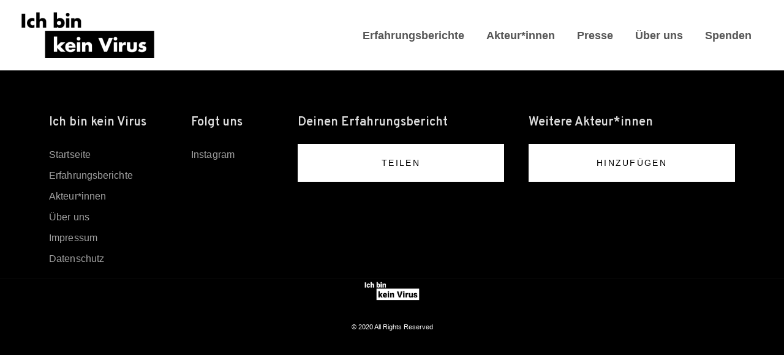

--- FILE ---
content_type: text/css
request_url: https://www.ichbinkeinvirus.org/wp-content/uploads/fonts/e263652fb7ccde4fc37b212bf08ef6bd/font.css?v=1668010141
body_size: 680
content:
/*
 * Font file created by Local Google Fonts 0.19
 * Created: Wed, 09 Nov 2022 16:09:00 +0000
 * Handle: astra-google-fonts
 * Original URL: https://fonts.googleapis.com/css?family=Lato%3A400%7COverpass%3A900%2C900i&amp;display=fallback
*/

/* latin-ext */
@font-face {
  font-family: 'Lato';
  font-style: normal;
  font-weight: 400;
  font-display: fallback;
  src: url(https://www.ichbinkeinvirus.org/wp-content/uploads/fonts/e263652fb7ccde4fc37b212bf08ef6bd/lato-latin-ext-v23-normal-400.woff2?c=1668010140) format('woff2');
  unicode-range: U+0100-024F, U+0259, U+1E00-1EFF, U+2020, U+20A0-20AB, U+20AD-20CF, U+2113, U+2C60-2C7F, U+A720-A7FF;
}
/* latin */
@font-face {
  font-family: 'Lato';
  font-style: normal;
  font-weight: 400;
  font-display: fallback;
  src: url(https://www.ichbinkeinvirus.org/wp-content/uploads/fonts/e263652fb7ccde4fc37b212bf08ef6bd/lato-latin-v23-normal-400.woff2?c=1668010140) format('woff2');
  unicode-range: U+0000-00FF, U+0131, U+0152-0153, U+02BB-02BC, U+02C6, U+02DA, U+02DC, U+2000-206F, U+2074, U+20AC, U+2122, U+2191, U+2193, U+2212, U+2215, U+FEFF, U+FFFD;
}
/* cyrillic-ext */
@font-face {
  font-family: 'Overpass';
  font-style: italic;
  font-weight: 900;
  font-display: fallback;
  src: url(https://www.ichbinkeinvirus.org/wp-content/uploads/fonts/e263652fb7ccde4fc37b212bf08ef6bd/overpass-cyrillic-ext-v12-italic-900.woff2?c=1668010140) format('woff2');
  unicode-range: U+0460-052F, U+1C80-1C88, U+20B4, U+2DE0-2DFF, U+A640-A69F, U+FE2E-FE2F;
}
/* cyrillic */
@font-face {
  font-family: 'Overpass';
  font-style: italic;
  font-weight: 900;
  font-display: fallback;
  src: url(https://www.ichbinkeinvirus.org/wp-content/uploads/fonts/e263652fb7ccde4fc37b212bf08ef6bd/overpass-cyrillic-v12-italic-900.woff2?c=1668010140) format('woff2');
  unicode-range: U+0301, U+0400-045F, U+0490-0491, U+04B0-04B1, U+2116;
}
/* vietnamese */
@font-face {
  font-family: 'Overpass';
  font-style: italic;
  font-weight: 900;
  font-display: fallback;
  src: url(https://www.ichbinkeinvirus.org/wp-content/uploads/fonts/e263652fb7ccde4fc37b212bf08ef6bd/overpass-vietnamese-v12-italic-900.woff2?c=1668010140) format('woff2');
  unicode-range: U+0102-0103, U+0110-0111, U+0128-0129, U+0168-0169, U+01A0-01A1, U+01AF-01B0, U+1EA0-1EF9, U+20AB;
}
/* latin-ext */
@font-face {
  font-family: 'Overpass';
  font-style: italic;
  font-weight: 900;
  font-display: fallback;
  src: url(https://www.ichbinkeinvirus.org/wp-content/uploads/fonts/e263652fb7ccde4fc37b212bf08ef6bd/overpass-latin-ext-v12-italic-900.woff2?c=1668010140) format('woff2');
  unicode-range: U+0100-024F, U+0259, U+1E00-1EFF, U+2020, U+20A0-20AB, U+20AD-20CF, U+2113, U+2C60-2C7F, U+A720-A7FF;
}
/* latin */
@font-face {
  font-family: 'Overpass';
  font-style: italic;
  font-weight: 900;
  font-display: fallback;
  src: url(https://www.ichbinkeinvirus.org/wp-content/uploads/fonts/e263652fb7ccde4fc37b212bf08ef6bd/overpass-latin-v12-italic-900.woff2?c=1668010140) format('woff2');
  unicode-range: U+0000-00FF, U+0131, U+0152-0153, U+02BB-02BC, U+02C6, U+02DA, U+02DC, U+2000-206F, U+2074, U+20AC, U+2122, U+2191, U+2193, U+2212, U+2215, U+FEFF, U+FFFD;
}
/* cyrillic-ext */
@font-face {
  font-family: 'Overpass';
  font-style: normal;
  font-weight: 900;
  font-display: fallback;
  src: url(https://www.ichbinkeinvirus.org/wp-content/uploads/fonts/e263652fb7ccde4fc37b212bf08ef6bd/overpass-cyrillic-ext-v12-normal-900.woff2?c=1668010140) format('woff2');
  unicode-range: U+0460-052F, U+1C80-1C88, U+20B4, U+2DE0-2DFF, U+A640-A69F, U+FE2E-FE2F;
}
/* cyrillic */
@font-face {
  font-family: 'Overpass';
  font-style: normal;
  font-weight: 900;
  font-display: fallback;
  src: url(https://www.ichbinkeinvirus.org/wp-content/uploads/fonts/e263652fb7ccde4fc37b212bf08ef6bd/overpass-cyrillic-v12-normal-900.woff2?c=1668010141) format('woff2');
  unicode-range: U+0301, U+0400-045F, U+0490-0491, U+04B0-04B1, U+2116;
}
/* vietnamese */
@font-face {
  font-family: 'Overpass';
  font-style: normal;
  font-weight: 900;
  font-display: fallback;
  src: url(https://www.ichbinkeinvirus.org/wp-content/uploads/fonts/e263652fb7ccde4fc37b212bf08ef6bd/overpass-vietnamese-v12-normal-900.woff2?c=1668010141) format('woff2');
  unicode-range: U+0102-0103, U+0110-0111, U+0128-0129, U+0168-0169, U+01A0-01A1, U+01AF-01B0, U+1EA0-1EF9, U+20AB;
}
/* latin-ext */
@font-face {
  font-family: 'Overpass';
  font-style: normal;
  font-weight: 900;
  font-display: fallback;
  src: url(https://www.ichbinkeinvirus.org/wp-content/uploads/fonts/e263652fb7ccde4fc37b212bf08ef6bd/overpass-latin-ext-v12-normal-900.woff2?c=1668010141) format('woff2');
  unicode-range: U+0100-024F, U+0259, U+1E00-1EFF, U+2020, U+20A0-20AB, U+20AD-20CF, U+2113, U+2C60-2C7F, U+A720-A7FF;
}
/* latin */
@font-face {
  font-family: 'Overpass';
  font-style: normal;
  font-weight: 900;
  font-display: fallback;
  src: url(https://www.ichbinkeinvirus.org/wp-content/uploads/fonts/e263652fb7ccde4fc37b212bf08ef6bd/overpass-latin-v12-normal-900.woff2?c=1668010141) format('woff2');
  unicode-range: U+0000-00FF, U+0131, U+0152-0153, U+02BB-02BC, U+02C6, U+02DA, U+02DC, U+2000-206F, U+2074, U+20AC, U+2122, U+2191, U+2193, U+2212, U+2215, U+FEFF, U+FFFD;
}


--- FILE ---
content_type: text/css
request_url: https://www.ichbinkeinvirus.org/wp-content/themes/astra-child/style.css?ver=6.4.7
body_size: 1756
content:
/*
 Theme Name:   Astra Child
 Template:     astra
 Description:  the template for ichbinkeinvirus.org
*/

/*== FONT STYLES - Susa ==*/
html {
	font-size: 100%;
}

body {
	font-family: 'Inter',Helvetica Neue,Helvetica,Arial,sans-serif;
	line-height: 164.5%;
	color: #565656;
	font-size: 20px;
	font-size: 1.25rem;
}

h1, h2 {
	font-family: 'Overpass',Helvetica Neue,Helvetica,Arial,sans-serif;
	font-weight: 900;
}

h1 {
	letter-spacing: -1.17px !important;
}

h2 {
	letter-spacing: -0.87px;
}
body h3, h4, h5, h6 {
	font-family: 'Inter',Helvetica Neue,Helvetica,Arial,sans-serif !important;
}

body h4, h6 {
	font-weight: 600;
}

h5 {
	text-transform: uppercase !important;
	letter-spacing: 2.33px;
	color:#565656;
}

/*Header*/

.main-header-menu > .menu-item > a {
	font-size: 18px;
	font-weight: 600;
	letter-spacing: normal;
}

/*Footer*/

.site-footer .footer-adv .widget-title {
	font-weight: 600;
	letter-spacing: normal;
}
.footer-adv a {
	font-weight: 500;
	font-size: 16px;
	letter-spacing: 0.11px;
	color:#a1a1a1 !important;
}

.site-footer .footer-adv .widget-title {
		font-size: 1.25rem;
}

/*Button - Text*/

#ctf-more > span, #button_alle_berichte > span > span, .footer-adv-widget > div > div > p button a, .elementor-button-text,#sbi_load > a > span.sbi_btn_text, .footer-adv-widget button a p  {
	font-weight: 500;
	font-size: 16px;
	font-size: 0.875rem !important;
	letter-spacing: 2.33px;
	text-transform: uppercase !important;
}

.footer-adv-widget button a p {
	color: #000;
}

/*== FONT STYLES END - Susa ==*/

/*==BUTTON STYLES - Susa==*/

/*BUTTON Instagram Plugin */
a.sbi_load_btn {
	border-radius: 0 !important;
	/*padding: 15px 35px !important;*/
	padding: 20px 40px !important;
	}
/*BUTTONS Footer */

.footer-adv button {
	background-color: white;
	width: 100%;
	padding: 15px 35px !important;
}
.footer-adv button:hover {
	background-color: #BDBDBD;
}

/*==BUTTONS STYLES END - Susa==*/

/*==INTERACTION STYLES - Susa*/

a href, .presse a {
	color: #000 !important;
}

a href:hover, a href:active, a href:visited; .presse a href:focus, .presse a href:hover, .presse a href:active, .presse a href:visited; .presse a href:focus,  {
	color: #565656;
	color: red;
	text-decoration: underline;
	text-underline-position:under;
}

/*==INTERACTION STYLES END - Susa*/


/*LAYOUT - Susa*/
.footer-adv-overlay {
	padding-bottom: 1rem;
}

.ast-footer-overlay {
	padding-top: 0px;
}

@media (min-width: 760px) {
	
	.footer-adv-widget-1 {
		width: 20%;
	}
	
	.footer-adv-widget-2
	{
		width: 15%;
	}
 	.footer-adv-widget-3
	{
	width: 32.5%;
	}
	
	 .footer-adv-widget-4
	{
	width: 32.5%;
	}
	
}
@media (max-width: 759px) {
	.footer-adv-widget {
	width: 50%;
	}
	.footer-adv-widget:nth-child(2n+1) {
    clear: left;
	}
}
	

@media (max-width: 544px) {
	.footer-adv-widget  {
    width: 100%;
	}
}


/*LAYOUT ENDE - Susa*/

/*body {
	color: black; !important;
}*/


/* >> Links | by Ngan | 29.05.2020
div#content.site-content article a {
	color: #565656 !important;
	text-decoration: underline !important;
}

div.elementor-widget-container div.elementor-button-wrapper div.elementor-button-link.elementor-button a {
	color: #ffffff !important;
	text-decoration: none !important;
}


<< Links | by Ngan | 29.05.2020 */


/* .presse a {
	color: green !important;
	text-underline-position:under;
}

*/




.entry-title {
	padding-bottom: 1em !important; 
}

ul {
	list-style: none;
}

.button-container {
	display: flex;
	justify-content: center;
	align-items: center;
}

.button-container--margin {
	margin-top: 4rem !important;
	margin-bottom: 4rem;
}

.button-container-erfahrungsberichte {
	margin-bottom:4em;
}

button {
	background-color: black;
	border-radius: 0 !important;
}

button.menu-toggle.main-header-menu-toggle.ast-mobile-menu-buttons-minimal {
	padding: 0 !important;
}

button a {
	color: white;
}

button a:hover {
	color: white;
	text-decoration: none !important;
}

.button-subpages {
	padding: 0.5em 1.8em;
}

a#ctf-more.ctf-more, .button-form {
	/* for centering button */
    top: 50%;
    left: 50%;
    -ms-transform: translate(-50%, -50%);
    transform: translate(-50%, -50%);
	/* style */
	width: 200px !important;
	border-radius: 0 !important;
	margin-top: 2em !important;
	padding: 0.7em !important;
	/*font-size: medium;*/
}


a#ctf-more.ctf-more:hover {
	background-color: #474747 !important;
}

a.sbi_load_btn {
	/*width: 200px !important
	border-radius: 0 !important;
	
	font-size: medium !important;*/
	margin-top: 4em !important;
}

/*
 * Weiterlesen
 * */

.weiterlesen {
	background: grey;
}


/*
 * Presse
 * */

div.presse {
	border-bottom: 1px solid black; 
	margin: 1.4em 0px; 
	padding-bottom: 1.4em; 
	padding-left: 0;
}


/**  
 * Erfahrungsberichte
 * **/

.page-erfahrungsberichte-info {
	margin-bottom: 0rem;
}

.erfahrungsberichte-info-fontsize {
	font-size: medium;
}

/**
 * Über uns 
**/

.entry-title {
	font-weight: 900;
}

/*
 * Mobilgeräte
 * */


@media (max-width: 480px) {
	
	div.elementor-text-editor.elementor-clearfix span {
		font-size: medium !important;
	}

	h1 {
		font-size: larger !important;
		margin-top: 10px;
	}
	
	div.elementor-widget-wrap {
		display: flex;
	}
	
	div.elementor-element.elementor-element-740704d.elementor-column.elementor-col-50.elementor-inner-column {
		order: 1;
	}
	
}

.ibkv-form .form-control,
.ibkv-form .custom-select {
	border-color: black;
	border-radius: 0px;
}

.elementor .ctf-tweet-text a {
	color: #000;
}
/*.elementor .ctf-tweet-text a:visited,*/
.elementor .ctf-tweet-text a:hover,
.elementor .ctf-tweet-text a:active,
.elementor .ctf-tweet-text a:focus {
	color: #565656;
	text-decoration: underline;
	text-underline-position: under;
}
/*footer.site-footer .footer-adv a:visited,*/
footer.site-footer .footer-adv a:active,
footer.site-footer .footer-adv a:focus,
footer.site-footer .footer-adv a:hover {
	color: white!important;
}

--- FILE ---
content_type: text/css
request_url: https://www.ichbinkeinvirus.org/wp-content/themes/astra-child/page-akteurin.css?ver=6.4.7
body_size: -2
content:
/*

.button-container {
	text-align: center;
	margin-top: 100px;
	margin-bottom: 50px;
}

*/

--- FILE ---
content_type: text/css
request_url: https://www.ichbinkeinvirus.org/wp-content/themes/astra-child/page-akteurinnen.css?ver=6.4.7
body_size: 199
content:
.akteurinnen {
	font-family: roboto;
}
.actor-searchbar {
	margin-top: 24px;
	margin-bottom: 24px;
}
.actor-name {
	font-size: 25px;
	font-weight: bold;
	margin-bottom: 0.6em;
}
.actor-locations,
.actor-offers {
	font-size: 20px;
	font-weight: bold;
	line-height: 1.8em;
}
.actor-locations {
	margin-bottom: 0.8em;
}
.actor-card > a,
.actor-card > a:hover {
	display: block;
	color: black;
	text-decoration: none;
}
ul.actor-list {
	margin-left: 0px;
}
ul.actor-list li {
	border-bottom: 1px solid black;
	margin: 1.4em 0px;
	padding-bottom: 1.4em;
}
#ibkv-actor-list.loading {
  opacity: 0.5;
}

--- FILE ---
content_type: text/css
request_url: https://www.ichbinkeinvirus.org/wp-content/themes/astra-child/page-erfahrungsbericht.css?ver=6.4.7
body_size: 218
content:
/*

.page-erfahrungsbericht {
}

.report-name {
	padding-bottom: 0.75em;
}

.page-erfahrungsbericht .report-detail-card {
	margin-bottom: 2.5em;
}

p.report-text {
	color: black !important;
	font-family: "Times New Roman", Times, serif !important;
}

.button-container {
	text-align: center;
}

.button-back {
	margin-bottom: 50px;
}

*/

@media (min-width: 480px) {
	
	
	.page-id-139 div#content.site-content div.ast-container {
		background: #ededed;
		margin-top: 3rem;
		color: black;
	}

	.page-id-139 div.content-area {
		padding: 0 2rem;
	}
}

--- FILE ---
content_type: text/css
request_url: https://www.ichbinkeinvirus.org/wp-content/themes/astra-child/page-erfahrungsberichte.css?ver=6.4.7
body_size: 181
content:
/*

.page-erfahrungsberichte-info {
	margin-top: 10px;
	font-size: 0.7em;
}

.report-teaser {
	font-weight: 500; 
	margin-bottom: 1em;
}

.report-card .report-teaser a {
	color: black;
	text-decoration: none;
}

.weiterlesen {
	color: #474747;
	padding-left: 5px;
}

.report-card.col-sm {
	margin-left: -15px;
}

*/

.report-card {
	/*margin: 1.4em 0;*/
	border-bottom: 1px solid black;
	margin: 1.4em 0px;
	padding-bottom: 1.4em;
	padding-left: 0;
}

.report-teaser a {
	color: black;
}

.report-teaser a:hover {
	color: black;
}

#weiterlesen {
	font-weight: bolder !important;
}

--- FILE ---
content_type: text/css
request_url: https://www.ichbinkeinvirus.org/wp-content/uploads/fonts/55e18dfb1a6d632bceaa120104109e8b/font.css?v=1668010152
body_size: 2329
content:
/*
 * Font file created by Local Google Fonts 0.19
 * Created: Wed, 09 Nov 2022 16:09:06 +0000
 * Handle: google-fonts-1
 * Original URL: https://fonts.googleapis.com/css?family=Roboto%3A100%2C100italic%2C200%2C200italic%2C300%2C300italic%2C400%2C400italic%2C500%2C500italic%2C600%2C600italic%2C700%2C700italic%2C800%2C800italic%2C900%2C900italic%7CRoboto+Slab%3A100%2C100italic%2C200%2C200italic%2C300%2C300italic%2C400%2C400italic%2C500%2C500italic%2C600%2C600italic%2C700%2C700italic%2C800%2C800italic%2C900%2C900italic%7COverpass%3A100%2C100italic%2C200%2C200italic%2C300%2C300italic%2C400%2C400italic%2C500%2C500italic%2C600%2C600italic%2C700%2C700italic%2C800%2C800italic%2C900%2C900italic&amp;display=auto
*/

/* cyrillic-ext */
@font-face {
  font-family: 'Overpass';
  font-style: italic;
  font-weight: 100;
  src: url(https://www.ichbinkeinvirus.org/wp-content/uploads/fonts/55e18dfb1a6d632bceaa120104109e8b/overpass-cyrillic-ext-v12-italic-100.woff2?c=1668010146) format('woff2');
  unicode-range: U+0460-052F, U+1C80-1C88, U+20B4, U+2DE0-2DFF, U+A640-A69F, U+FE2E-FE2F;
}
/* cyrillic */
@font-face {
  font-family: 'Overpass';
  font-style: italic;
  font-weight: 100;
  src: url(https://www.ichbinkeinvirus.org/wp-content/uploads/fonts/55e18dfb1a6d632bceaa120104109e8b/overpass-cyrillic-v12-italic-100.woff2?c=1668010146) format('woff2');
  unicode-range: U+0301, U+0400-045F, U+0490-0491, U+04B0-04B1, U+2116;
}
/* vietnamese */
@font-face {
  font-family: 'Overpass';
  font-style: italic;
  font-weight: 100;
  src: url(https://www.ichbinkeinvirus.org/wp-content/uploads/fonts/55e18dfb1a6d632bceaa120104109e8b/overpass-vietnamese-v12-italic-100.woff2?c=1668010146) format('woff2');
  unicode-range: U+0102-0103, U+0110-0111, U+0128-0129, U+0168-0169, U+01A0-01A1, U+01AF-01B0, U+1EA0-1EF9, U+20AB;
}
/* latin-ext */
@font-face {
  font-family: 'Overpass';
  font-style: italic;
  font-weight: 100;
  src: url(https://www.ichbinkeinvirus.org/wp-content/uploads/fonts/55e18dfb1a6d632bceaa120104109e8b/overpass-latin-ext-v12-italic-100.woff2?c=1668010146) format('woff2');
  unicode-range: U+0100-024F, U+0259, U+1E00-1EFF, U+2020, U+20A0-20AB, U+20AD-20CF, U+2113, U+2C60-2C7F, U+A720-A7FF;
}
/* latin */
@font-face {
  font-family: 'Overpass';
  font-style: italic;
  font-weight: 100;
  src: url(https://www.ichbinkeinvirus.org/wp-content/uploads/fonts/55e18dfb1a6d632bceaa120104109e8b/overpass-latin-v12-italic-100.woff2?c=1668010146) format('woff2');
  unicode-range: U+0000-00FF, U+0131, U+0152-0153, U+02BB-02BC, U+02C6, U+02DA, U+02DC, U+2000-206F, U+2074, U+20AC, U+2122, U+2191, U+2193, U+2212, U+2215, U+FEFF, U+FFFD;
}
/* cyrillic-ext */
@font-face {
  font-family: 'Overpass';
  font-style: italic;
  font-weight: 200;
  src: url(https://www.ichbinkeinvirus.org/wp-content/uploads/fonts/55e18dfb1a6d632bceaa120104109e8b/overpass-cyrillic-ext-v12-italic-100.woff2?c=1668010146) format('woff2');
  unicode-range: U+0460-052F, U+1C80-1C88, U+20B4, U+2DE0-2DFF, U+A640-A69F, U+FE2E-FE2F;
}
/* cyrillic */
@font-face {
  font-family: 'Overpass';
  font-style: italic;
  font-weight: 200;
  src: url(https://www.ichbinkeinvirus.org/wp-content/uploads/fonts/55e18dfb1a6d632bceaa120104109e8b/overpass-cyrillic-v12-italic-100.woff2?c=1668010146) format('woff2');
  unicode-range: U+0301, U+0400-045F, U+0490-0491, U+04B0-04B1, U+2116;
}
/* vietnamese */
@font-face {
  font-family: 'Overpass';
  font-style: italic;
  font-weight: 200;
  src: url(https://www.ichbinkeinvirus.org/wp-content/uploads/fonts/55e18dfb1a6d632bceaa120104109e8b/overpass-vietnamese-v12-italic-100.woff2?c=1668010146) format('woff2');
  unicode-range: U+0102-0103, U+0110-0111, U+0128-0129, U+0168-0169, U+01A0-01A1, U+01AF-01B0, U+1EA0-1EF9, U+20AB;
}
/* latin-ext */
@font-face {
  font-family: 'Overpass';
  font-style: italic;
  font-weight: 200;
  src: url(https://www.ichbinkeinvirus.org/wp-content/uploads/fonts/55e18dfb1a6d632bceaa120104109e8b/overpass-latin-ext-v12-italic-100.woff2?c=1668010146) format('woff2');
  unicode-range: U+0100-024F, U+0259, U+1E00-1EFF, U+2020, U+20A0-20AB, U+20AD-20CF, U+2113, U+2C60-2C7F, U+A720-A7FF;
}
/* latin */
@font-face {
  font-family: 'Overpass';
  font-style: italic;
  font-weight: 200;
  src: url(https://www.ichbinkeinvirus.org/wp-content/uploads/fonts/55e18dfb1a6d632bceaa120104109e8b/overpass-latin-v12-italic-100.woff2?c=1668010146) format('woff2');
  unicode-range: U+0000-00FF, U+0131, U+0152-0153, U+02BB-02BC, U+02C6, U+02DA, U+02DC, U+2000-206F, U+2074, U+20AC, U+2122, U+2191, U+2193, U+2212, U+2215, U+FEFF, U+FFFD;
}
/* cyrillic-ext */
@font-face {
  font-family: 'Overpass';
  font-style: italic;
  font-weight: 300;
  src: url(https://www.ichbinkeinvirus.org/wp-content/uploads/fonts/55e18dfb1a6d632bceaa120104109e8b/overpass-cyrillic-ext-v12-italic-100.woff2?c=1668010146) format('woff2');
  unicode-range: U+0460-052F, U+1C80-1C88, U+20B4, U+2DE0-2DFF, U+A640-A69F, U+FE2E-FE2F;
}
/* cyrillic */
@font-face {
  font-family: 'Overpass';
  font-style: italic;
  font-weight: 300;
  src: url(https://www.ichbinkeinvirus.org/wp-content/uploads/fonts/55e18dfb1a6d632bceaa120104109e8b/overpass-cyrillic-v12-italic-100.woff2?c=1668010146) format('woff2');
  unicode-range: U+0301, U+0400-045F, U+0490-0491, U+04B0-04B1, U+2116;
}
/* vietnamese */
@font-face {
  font-family: 'Overpass';
  font-style: italic;
  font-weight: 300;
  src: url(https://www.ichbinkeinvirus.org/wp-content/uploads/fonts/55e18dfb1a6d632bceaa120104109e8b/overpass-vietnamese-v12-italic-100.woff2?c=1668010146) format('woff2');
  unicode-range: U+0102-0103, U+0110-0111, U+0128-0129, U+0168-0169, U+01A0-01A1, U+01AF-01B0, U+1EA0-1EF9, U+20AB;
}
/* latin-ext */
@font-face {
  font-family: 'Overpass';
  font-style: italic;
  font-weight: 300;
  src: url(https://www.ichbinkeinvirus.org/wp-content/uploads/fonts/55e18dfb1a6d632bceaa120104109e8b/overpass-latin-ext-v12-italic-100.woff2?c=1668010146) format('woff2');
  unicode-range: U+0100-024F, U+0259, U+1E00-1EFF, U+2020, U+20A0-20AB, U+20AD-20CF, U+2113, U+2C60-2C7F, U+A720-A7FF;
}
/* latin */
@font-face {
  font-family: 'Overpass';
  font-style: italic;
  font-weight: 300;
  src: url(https://www.ichbinkeinvirus.org/wp-content/uploads/fonts/55e18dfb1a6d632bceaa120104109e8b/overpass-latin-v12-italic-100.woff2?c=1668010146) format('woff2');
  unicode-range: U+0000-00FF, U+0131, U+0152-0153, U+02BB-02BC, U+02C6, U+02DA, U+02DC, U+2000-206F, U+2074, U+20AC, U+2122, U+2191, U+2193, U+2212, U+2215, U+FEFF, U+FFFD;
}
/* cyrillic-ext */
@font-face {
  font-family: 'Overpass';
  font-style: italic;
  font-weight: 400;
  src: url(https://www.ichbinkeinvirus.org/wp-content/uploads/fonts/55e18dfb1a6d632bceaa120104109e8b/overpass-cyrillic-ext-v12-italic-100.woff2?c=1668010146) format('woff2');
  unicode-range: U+0460-052F, U+1C80-1C88, U+20B4, U+2DE0-2DFF, U+A640-A69F, U+FE2E-FE2F;
}
/* cyrillic */
@font-face {
  font-family: 'Overpass';
  font-style: italic;
  font-weight: 400;
  src: url(https://www.ichbinkeinvirus.org/wp-content/uploads/fonts/55e18dfb1a6d632bceaa120104109e8b/overpass-cyrillic-v12-italic-100.woff2?c=1668010146) format('woff2');
  unicode-range: U+0301, U+0400-045F, U+0490-0491, U+04B0-04B1, U+2116;
}
/* vietnamese */
@font-face {
  font-family: 'Overpass';
  font-style: italic;
  font-weight: 400;
  src: url(https://www.ichbinkeinvirus.org/wp-content/uploads/fonts/55e18dfb1a6d632bceaa120104109e8b/overpass-vietnamese-v12-italic-100.woff2?c=1668010146) format('woff2');
  unicode-range: U+0102-0103, U+0110-0111, U+0128-0129, U+0168-0169, U+01A0-01A1, U+01AF-01B0, U+1EA0-1EF9, U+20AB;
}
/* latin-ext */
@font-face {
  font-family: 'Overpass';
  font-style: italic;
  font-weight: 400;
  src: url(https://www.ichbinkeinvirus.org/wp-content/uploads/fonts/55e18dfb1a6d632bceaa120104109e8b/overpass-latin-ext-v12-italic-100.woff2?c=1668010146) format('woff2');
  unicode-range: U+0100-024F, U+0259, U+1E00-1EFF, U+2020, U+20A0-20AB, U+20AD-20CF, U+2113, U+2C60-2C7F, U+A720-A7FF;
}
/* latin */
@font-face {
  font-family: 'Overpass';
  font-style: italic;
  font-weight: 400;
  src: url(https://www.ichbinkeinvirus.org/wp-content/uploads/fonts/55e18dfb1a6d632bceaa120104109e8b/overpass-latin-v12-italic-100.woff2?c=1668010146) format('woff2');
  unicode-range: U+0000-00FF, U+0131, U+0152-0153, U+02BB-02BC, U+02C6, U+02DA, U+02DC, U+2000-206F, U+2074, U+20AC, U+2122, U+2191, U+2193, U+2212, U+2215, U+FEFF, U+FFFD;
}
/* cyrillic-ext */
@font-face {
  font-family: 'Overpass';
  font-style: italic;
  font-weight: 500;
  src: url(https://www.ichbinkeinvirus.org/wp-content/uploads/fonts/55e18dfb1a6d632bceaa120104109e8b/overpass-cyrillic-ext-v12-italic-100.woff2?c=1668010146) format('woff2');
  unicode-range: U+0460-052F, U+1C80-1C88, U+20B4, U+2DE0-2DFF, U+A640-A69F, U+FE2E-FE2F;
}
/* cyrillic */
@font-face {
  font-family: 'Overpass';
  font-style: italic;
  font-weight: 500;
  src: url(https://www.ichbinkeinvirus.org/wp-content/uploads/fonts/55e18dfb1a6d632bceaa120104109e8b/overpass-cyrillic-v12-italic-100.woff2?c=1668010146) format('woff2');
  unicode-range: U+0301, U+0400-045F, U+0490-0491, U+04B0-04B1, U+2116;
}
/* vietnamese */
@font-face {
  font-family: 'Overpass';
  font-style: italic;
  font-weight: 500;
  src: url(https://www.ichbinkeinvirus.org/wp-content/uploads/fonts/55e18dfb1a6d632bceaa120104109e8b/overpass-vietnamese-v12-italic-100.woff2?c=1668010146) format('woff2');
  unicode-range: U+0102-0103, U+0110-0111, U+0128-0129, U+0168-0169, U+01A0-01A1, U+01AF-01B0, U+1EA0-1EF9, U+20AB;
}
/* latin-ext */
@font-face {
  font-family: 'Overpass';
  font-style: italic;
  font-weight: 500;
  src: url(https://www.ichbinkeinvirus.org/wp-content/uploads/fonts/55e18dfb1a6d632bceaa120104109e8b/overpass-latin-ext-v12-italic-100.woff2?c=1668010146) format('woff2');
  unicode-range: U+0100-024F, U+0259, U+1E00-1EFF, U+2020, U+20A0-20AB, U+20AD-20CF, U+2113, U+2C60-2C7F, U+A720-A7FF;
}
/* latin */
@font-face {
  font-family: 'Overpass';
  font-style: italic;
  font-weight: 500;
  src: url(https://www.ichbinkeinvirus.org/wp-content/uploads/fonts/55e18dfb1a6d632bceaa120104109e8b/overpass-latin-v12-italic-100.woff2?c=1668010146) format('woff2');
  unicode-range: U+0000-00FF, U+0131, U+0152-0153, U+02BB-02BC, U+02C6, U+02DA, U+02DC, U+2000-206F, U+2074, U+20AC, U+2122, U+2191, U+2193, U+2212, U+2215, U+FEFF, U+FFFD;
}
/* cyrillic-ext */
@font-face {
  font-family: 'Overpass';
  font-style: italic;
  font-weight: 600;
  src: url(https://www.ichbinkeinvirus.org/wp-content/uploads/fonts/55e18dfb1a6d632bceaa120104109e8b/overpass-cyrillic-ext-v12-italic-100.woff2?c=1668010146) format('woff2');
  unicode-range: U+0460-052F, U+1C80-1C88, U+20B4, U+2DE0-2DFF, U+A640-A69F, U+FE2E-FE2F;
}
/* cyrillic */
@font-face {
  font-family: 'Overpass';
  font-style: italic;
  font-weight: 600;
  src: url(https://www.ichbinkeinvirus.org/wp-content/uploads/fonts/55e18dfb1a6d632bceaa120104109e8b/overpass-cyrillic-v12-italic-100.woff2?c=1668010146) format('woff2');
  unicode-range: U+0301, U+0400-045F, U+0490-0491, U+04B0-04B1, U+2116;
}
/* vietnamese */
@font-face {
  font-family: 'Overpass';
  font-style: italic;
  font-weight: 600;
  src: url(https://www.ichbinkeinvirus.org/wp-content/uploads/fonts/55e18dfb1a6d632bceaa120104109e8b/overpass-vietnamese-v12-italic-100.woff2?c=1668010146) format('woff2');
  unicode-range: U+0102-0103, U+0110-0111, U+0128-0129, U+0168-0169, U+01A0-01A1, U+01AF-01B0, U+1EA0-1EF9, U+20AB;
}
/* latin-ext */
@font-face {
  font-family: 'Overpass';
  font-style: italic;
  font-weight: 600;
  src: url(https://www.ichbinkeinvirus.org/wp-content/uploads/fonts/55e18dfb1a6d632bceaa120104109e8b/overpass-latin-ext-v12-italic-100.woff2?c=1668010146) format('woff2');
  unicode-range: U+0100-024F, U+0259, U+1E00-1EFF, U+2020, U+20A0-20AB, U+20AD-20CF, U+2113, U+2C60-2C7F, U+A720-A7FF;
}
/* latin */
@font-face {
  font-family: 'Overpass';
  font-style: italic;
  font-weight: 600;
  src: url(https://www.ichbinkeinvirus.org/wp-content/uploads/fonts/55e18dfb1a6d632bceaa120104109e8b/overpass-latin-v12-italic-100.woff2?c=1668010146) format('woff2');
  unicode-range: U+0000-00FF, U+0131, U+0152-0153, U+02BB-02BC, U+02C6, U+02DA, U+02DC, U+2000-206F, U+2074, U+20AC, U+2122, U+2191, U+2193, U+2212, U+2215, U+FEFF, U+FFFD;
}
/* cyrillic-ext */
@font-face {
  font-family: 'Overpass';
  font-style: italic;
  font-weight: 700;
  src: url(https://www.ichbinkeinvirus.org/wp-content/uploads/fonts/55e18dfb1a6d632bceaa120104109e8b/overpass-cyrillic-ext-v12-italic-100.woff2?c=1668010146) format('woff2');
  unicode-range: U+0460-052F, U+1C80-1C88, U+20B4, U+2DE0-2DFF, U+A640-A69F, U+FE2E-FE2F;
}
/* cyrillic */
@font-face {
  font-family: 'Overpass';
  font-style: italic;
  font-weight: 700;
  src: url(https://www.ichbinkeinvirus.org/wp-content/uploads/fonts/55e18dfb1a6d632bceaa120104109e8b/overpass-cyrillic-v12-italic-100.woff2?c=1668010146) format('woff2');
  unicode-range: U+0301, U+0400-045F, U+0490-0491, U+04B0-04B1, U+2116;
}
/* vietnamese */
@font-face {
  font-family: 'Overpass';
  font-style: italic;
  font-weight: 700;
  src: url(https://www.ichbinkeinvirus.org/wp-content/uploads/fonts/55e18dfb1a6d632bceaa120104109e8b/overpass-vietnamese-v12-italic-100.woff2?c=1668010146) format('woff2');
  unicode-range: U+0102-0103, U+0110-0111, U+0128-0129, U+0168-0169, U+01A0-01A1, U+01AF-01B0, U+1EA0-1EF9, U+20AB;
}
/* latin-ext */
@font-face {
  font-family: 'Overpass';
  font-style: italic;
  font-weight: 700;
  src: url(https://www.ichbinkeinvirus.org/wp-content/uploads/fonts/55e18dfb1a6d632bceaa120104109e8b/overpass-latin-ext-v12-italic-100.woff2?c=1668010146) format('woff2');
  unicode-range: U+0100-024F, U+0259, U+1E00-1EFF, U+2020, U+20A0-20AB, U+20AD-20CF, U+2113, U+2C60-2C7F, U+A720-A7FF;
}
/* latin */
@font-face {
  font-family: 'Overpass';
  font-style: italic;
  font-weight: 700;
  src: url(https://www.ichbinkeinvirus.org/wp-content/uploads/fonts/55e18dfb1a6d632bceaa120104109e8b/overpass-latin-v12-italic-100.woff2?c=1668010146) format('woff2');
  unicode-range: U+0000-00FF, U+0131, U+0152-0153, U+02BB-02BC, U+02C6, U+02DA, U+02DC, U+2000-206F, U+2074, U+20AC, U+2122, U+2191, U+2193, U+2212, U+2215, U+FEFF, U+FFFD;
}
/* cyrillic-ext */
@font-face {
  font-family: 'Overpass';
  font-style: italic;
  font-weight: 800;
  src: url(https://www.ichbinkeinvirus.org/wp-content/uploads/fonts/55e18dfb1a6d632bceaa120104109e8b/overpass-cyrillic-ext-v12-italic-100.woff2?c=1668010146) format('woff2');
  unicode-range: U+0460-052F, U+1C80-1C88, U+20B4, U+2DE0-2DFF, U+A640-A69F, U+FE2E-FE2F;
}
/* cyrillic */
@font-face {
  font-family: 'Overpass';
  font-style: italic;
  font-weight: 800;
  src: url(https://www.ichbinkeinvirus.org/wp-content/uploads/fonts/55e18dfb1a6d632bceaa120104109e8b/overpass-cyrillic-v12-italic-100.woff2?c=1668010146) format('woff2');
  unicode-range: U+0301, U+0400-045F, U+0490-0491, U+04B0-04B1, U+2116;
}
/* vietnamese */
@font-face {
  font-family: 'Overpass';
  font-style: italic;
  font-weight: 800;
  src: url(https://www.ichbinkeinvirus.org/wp-content/uploads/fonts/55e18dfb1a6d632bceaa120104109e8b/overpass-vietnamese-v12-italic-100.woff2?c=1668010146) format('woff2');
  unicode-range: U+0102-0103, U+0110-0111, U+0128-0129, U+0168-0169, U+01A0-01A1, U+01AF-01B0, U+1EA0-1EF9, U+20AB;
}
/* latin-ext */
@font-face {
  font-family: 'Overpass';
  font-style: italic;
  font-weight: 800;
  src: url(https://www.ichbinkeinvirus.org/wp-content/uploads/fonts/55e18dfb1a6d632bceaa120104109e8b/overpass-latin-ext-v12-italic-100.woff2?c=1668010146) format('woff2');
  unicode-range: U+0100-024F, U+0259, U+1E00-1EFF, U+2020, U+20A0-20AB, U+20AD-20CF, U+2113, U+2C60-2C7F, U+A720-A7FF;
}
/* latin */
@font-face {
  font-family: 'Overpass';
  font-style: italic;
  font-weight: 800;
  src: url(https://www.ichbinkeinvirus.org/wp-content/uploads/fonts/55e18dfb1a6d632bceaa120104109e8b/overpass-latin-v12-italic-100.woff2?c=1668010146) format('woff2');
  unicode-range: U+0000-00FF, U+0131, U+0152-0153, U+02BB-02BC, U+02C6, U+02DA, U+02DC, U+2000-206F, U+2074, U+20AC, U+2122, U+2191, U+2193, U+2212, U+2215, U+FEFF, U+FFFD;
}
/* cyrillic-ext */
@font-face {
  font-family: 'Overpass';
  font-style: italic;
  font-weight: 900;
  src: url(https://www.ichbinkeinvirus.org/wp-content/uploads/fonts/55e18dfb1a6d632bceaa120104109e8b/overpass-cyrillic-ext-v12-italic-100.woff2?c=1668010146) format('woff2');
  unicode-range: U+0460-052F, U+1C80-1C88, U+20B4, U+2DE0-2DFF, U+A640-A69F, U+FE2E-FE2F;
}
/* cyrillic */
@font-face {
  font-family: 'Overpass';
  font-style: italic;
  font-weight: 900;
  src: url(https://www.ichbinkeinvirus.org/wp-content/uploads/fonts/55e18dfb1a6d632bceaa120104109e8b/overpass-cyrillic-v12-italic-100.woff2?c=1668010146) format('woff2');
  unicode-range: U+0301, U+0400-045F, U+0490-0491, U+04B0-04B1, U+2116;
}
/* vietnamese */
@font-face {
  font-family: 'Overpass';
  font-style: italic;
  font-weight: 900;
  src: url(https://www.ichbinkeinvirus.org/wp-content/uploads/fonts/55e18dfb1a6d632bceaa120104109e8b/overpass-vietnamese-v12-italic-100.woff2?c=1668010146) format('woff2');
  unicode-range: U+0102-0103, U+0110-0111, U+0128-0129, U+0168-0169, U+01A0-01A1, U+01AF-01B0, U+1EA0-1EF9, U+20AB;
}
/* latin-ext */
@font-face {
  font-family: 'Overpass';
  font-style: italic;
  font-weight: 900;
  src: url(https://www.ichbinkeinvirus.org/wp-content/uploads/fonts/55e18dfb1a6d632bceaa120104109e8b/overpass-latin-ext-v12-italic-100.woff2?c=1668010146) format('woff2');
  unicode-range: U+0100-024F, U+0259, U+1E00-1EFF, U+2020, U+20A0-20AB, U+20AD-20CF, U+2113, U+2C60-2C7F, U+A720-A7FF;
}
/* latin */
@font-face {
  font-family: 'Overpass';
  font-style: italic;
  font-weight: 900;
  src: url(https://www.ichbinkeinvirus.org/wp-content/uploads/fonts/55e18dfb1a6d632bceaa120104109e8b/overpass-latin-v12-italic-100.woff2?c=1668010146) format('woff2');
  unicode-range: U+0000-00FF, U+0131, U+0152-0153, U+02BB-02BC, U+02C6, U+02DA, U+02DC, U+2000-206F, U+2074, U+20AC, U+2122, U+2191, U+2193, U+2212, U+2215, U+FEFF, U+FFFD;
}
/* cyrillic-ext */
@font-face {
  font-family: 'Overpass';
  font-style: normal;
  font-weight: 100;
  src: url(https://www.ichbinkeinvirus.org/wp-content/uploads/fonts/55e18dfb1a6d632bceaa120104109e8b/overpass-cyrillic-ext-v12-normal-100.woff2?c=1668010147) format('woff2');
  unicode-range: U+0460-052F, U+1C80-1C88, U+20B4, U+2DE0-2DFF, U+A640-A69F, U+FE2E-FE2F;
}
/* cyrillic */
@font-face {
  font-family: 'Overpass';
  font-style: normal;
  font-weight: 100;
  src: url(https://www.ichbinkeinvirus.org/wp-content/uploads/fonts/55e18dfb1a6d632bceaa120104109e8b/overpass-cyrillic-v12-normal-100.woff2?c=1668010147) format('woff2');
  unicode-range: U+0301, U+0400-045F, U+0490-0491, U+04B0-04B1, U+2116;
}
/* vietnamese */
@font-face {
  font-family: 'Overpass';
  font-style: normal;
  font-weight: 100;
  src: url(https://www.ichbinkeinvirus.org/wp-content/uploads/fonts/55e18dfb1a6d632bceaa120104109e8b/overpass-vietnamese-v12-normal-100.woff2?c=1668010147) format('woff2');
  unicode-range: U+0102-0103, U+0110-0111, U+0128-0129, U+0168-0169, U+01A0-01A1, U+01AF-01B0, U+1EA0-1EF9, U+20AB;
}
/* latin-ext */
@font-face {
  font-family: 'Overpass';
  font-style: normal;
  font-weight: 100;
  src: url(https://www.ichbinkeinvirus.org/wp-content/uploads/fonts/55e18dfb1a6d632bceaa120104109e8b/overpass-latin-ext-v12-normal-100.woff2?c=1668010147) format('woff2');
  unicode-range: U+0100-024F, U+0259, U+1E00-1EFF, U+2020, U+20A0-20AB, U+20AD-20CF, U+2113, U+2C60-2C7F, U+A720-A7FF;
}
/* latin */
@font-face {
  font-family: 'Overpass';
  font-style: normal;
  font-weight: 100;
  src: url(https://www.ichbinkeinvirus.org/wp-content/uploads/fonts/55e18dfb1a6d632bceaa120104109e8b/overpass-latin-v12-normal-100.woff2?c=1668010147) format('woff2');
  unicode-range: U+0000-00FF, U+0131, U+0152-0153, U+02BB-02BC, U+02C6, U+02DA, U+02DC, U+2000-206F, U+2074, U+20AC, U+2122, U+2191, U+2193, U+2212, U+2215, U+FEFF, U+FFFD;
}
/* cyrillic-ext */
@font-face {
  font-family: 'Overpass';
  font-style: normal;
  font-weight: 200;
  src: url(https://www.ichbinkeinvirus.org/wp-content/uploads/fonts/55e18dfb1a6d632bceaa120104109e8b/overpass-cyrillic-ext-v12-normal-100.woff2?c=1668010147) format('woff2');
  unicode-range: U+0460-052F, U+1C80-1C88, U+20B4, U+2DE0-2DFF, U+A640-A69F, U+FE2E-FE2F;
}
/* cyrillic */
@font-face {
  font-family: 'Overpass';
  font-style: normal;
  font-weight: 200;
  src: url(https://www.ichbinkeinvirus.org/wp-content/uploads/fonts/55e18dfb1a6d632bceaa120104109e8b/overpass-cyrillic-v12-normal-100.woff2?c=1668010147) format('woff2');
  unicode-range: U+0301, U+0400-045F, U+0490-0491, U+04B0-04B1, U+2116;
}
/* vietnamese */
@font-face {
  font-family: 'Overpass';
  font-style: normal;
  font-weight: 200;
  src: url(https://www.ichbinkeinvirus.org/wp-content/uploads/fonts/55e18dfb1a6d632bceaa120104109e8b/overpass-vietnamese-v12-normal-100.woff2?c=1668010147) format('woff2');
  unicode-range: U+0102-0103, U+0110-0111, U+0128-0129, U+0168-0169, U+01A0-01A1, U+01AF-01B0, U+1EA0-1EF9, U+20AB;
}
/* latin-ext */
@font-face {
  font-family: 'Overpass';
  font-style: normal;
  font-weight: 200;
  src: url(https://www.ichbinkeinvirus.org/wp-content/uploads/fonts/55e18dfb1a6d632bceaa120104109e8b/overpass-latin-ext-v12-normal-100.woff2?c=1668010147) format('woff2');
  unicode-range: U+0100-024F, U+0259, U+1E00-1EFF, U+2020, U+20A0-20AB, U+20AD-20CF, U+2113, U+2C60-2C7F, U+A720-A7FF;
}
/* latin */
@font-face {
  font-family: 'Overpass';
  font-style: normal;
  font-weight: 200;
  src: url(https://www.ichbinkeinvirus.org/wp-content/uploads/fonts/55e18dfb1a6d632bceaa120104109e8b/overpass-latin-v12-normal-100.woff2?c=1668010147) format('woff2');
  unicode-range: U+0000-00FF, U+0131, U+0152-0153, U+02BB-02BC, U+02C6, U+02DA, U+02DC, U+2000-206F, U+2074, U+20AC, U+2122, U+2191, U+2193, U+2212, U+2215, U+FEFF, U+FFFD;
}
/* cyrillic-ext */
@font-face {
  font-family: 'Overpass';
  font-style: normal;
  font-weight: 300;
  src: url(https://www.ichbinkeinvirus.org/wp-content/uploads/fonts/55e18dfb1a6d632bceaa120104109e8b/overpass-cyrillic-ext-v12-normal-100.woff2?c=1668010147) format('woff2');
  unicode-range: U+0460-052F, U+1C80-1C88, U+20B4, U+2DE0-2DFF, U+A640-A69F, U+FE2E-FE2F;
}
/* cyrillic */
@font-face {
  font-family: 'Overpass';
  font-style: normal;
  font-weight: 300;
  src: url(https://www.ichbinkeinvirus.org/wp-content/uploads/fonts/55e18dfb1a6d632bceaa120104109e8b/overpass-cyrillic-v12-normal-100.woff2?c=1668010147) format('woff2');
  unicode-range: U+0301, U+0400-045F, U+0490-0491, U+04B0-04B1, U+2116;
}
/* vietnamese */
@font-face {
  font-family: 'Overpass';
  font-style: normal;
  font-weight: 300;
  src: url(https://www.ichbinkeinvirus.org/wp-content/uploads/fonts/55e18dfb1a6d632bceaa120104109e8b/overpass-vietnamese-v12-normal-100.woff2?c=1668010147) format('woff2');
  unicode-range: U+0102-0103, U+0110-0111, U+0128-0129, U+0168-0169, U+01A0-01A1, U+01AF-01B0, U+1EA0-1EF9, U+20AB;
}
/* latin-ext */
@font-face {
  font-family: 'Overpass';
  font-style: normal;
  font-weight: 300;
  src: url(https://www.ichbinkeinvirus.org/wp-content/uploads/fonts/55e18dfb1a6d632bceaa120104109e8b/overpass-latin-ext-v12-normal-100.woff2?c=1668010147) format('woff2');
  unicode-range: U+0100-024F, U+0259, U+1E00-1EFF, U+2020, U+20A0-20AB, U+20AD-20CF, U+2113, U+2C60-2C7F, U+A720-A7FF;
}
/* latin */
@font-face {
  font-family: 'Overpass';
  font-style: normal;
  font-weight: 300;
  src: url(https://www.ichbinkeinvirus.org/wp-content/uploads/fonts/55e18dfb1a6d632bceaa120104109e8b/overpass-latin-v12-normal-100.woff2?c=1668010147) format('woff2');
  unicode-range: U+0000-00FF, U+0131, U+0152-0153, U+02BB-02BC, U+02C6, U+02DA, U+02DC, U+2000-206F, U+2074, U+20AC, U+2122, U+2191, U+2193, U+2212, U+2215, U+FEFF, U+FFFD;
}
/* cyrillic-ext */
@font-face {
  font-family: 'Overpass';
  font-style: normal;
  font-weight: 400;
  src: url(https://www.ichbinkeinvirus.org/wp-content/uploads/fonts/55e18dfb1a6d632bceaa120104109e8b/overpass-cyrillic-ext-v12-normal-100.woff2?c=1668010147) format('woff2');
  unicode-range: U+0460-052F, U+1C80-1C88, U+20B4, U+2DE0-2DFF, U+A640-A69F, U+FE2E-FE2F;
}
/* cyrillic */
@font-face {
  font-family: 'Overpass';
  font-style: normal;
  font-weight: 400;
  src: url(https://www.ichbinkeinvirus.org/wp-content/uploads/fonts/55e18dfb1a6d632bceaa120104109e8b/overpass-cyrillic-v12-normal-100.woff2?c=1668010147) format('woff2');
  unicode-range: U+0301, U+0400-045F, U+0490-0491, U+04B0-04B1, U+2116;
}
/* vietnamese */
@font-face {
  font-family: 'Overpass';
  font-style: normal;
  font-weight: 400;
  src: url(https://www.ichbinkeinvirus.org/wp-content/uploads/fonts/55e18dfb1a6d632bceaa120104109e8b/overpass-vietnamese-v12-normal-100.woff2?c=1668010147) format('woff2');
  unicode-range: U+0102-0103, U+0110-0111, U+0128-0129, U+0168-0169, U+01A0-01A1, U+01AF-01B0, U+1EA0-1EF9, U+20AB;
}
/* latin-ext */
@font-face {
  font-family: 'Overpass';
  font-style: normal;
  font-weight: 400;
  src: url(https://www.ichbinkeinvirus.org/wp-content/uploads/fonts/55e18dfb1a6d632bceaa120104109e8b/overpass-latin-ext-v12-normal-100.woff2?c=1668010147) format('woff2');
  unicode-range: U+0100-024F, U+0259, U+1E00-1EFF, U+2020, U+20A0-20AB, U+20AD-20CF, U+2113, U+2C60-2C7F, U+A720-A7FF;
}
/* latin */
@font-face {
  font-family: 'Overpass';
  font-style: normal;
  font-weight: 400;
  src: url(https://www.ichbinkeinvirus.org/wp-content/uploads/fonts/55e18dfb1a6d632bceaa120104109e8b/overpass-latin-v12-normal-100.woff2?c=1668010147) format('woff2');
  unicode-range: U+0000-00FF, U+0131, U+0152-0153, U+02BB-02BC, U+02C6, U+02DA, U+02DC, U+2000-206F, U+2074, U+20AC, U+2122, U+2191, U+2193, U+2212, U+2215, U+FEFF, U+FFFD;
}
/* cyrillic-ext */
@font-face {
  font-family: 'Overpass';
  font-style: normal;
  font-weight: 500;
  src: url(https://www.ichbinkeinvirus.org/wp-content/uploads/fonts/55e18dfb1a6d632bceaa120104109e8b/overpass-cyrillic-ext-v12-normal-100.woff2?c=1668010147) format('woff2');
  unicode-range: U+0460-052F, U+1C80-1C88, U+20B4, U+2DE0-2DFF, U+A640-A69F, U+FE2E-FE2F;
}
/* cyrillic */
@font-face {
  font-family: 'Overpass';
  font-style: normal;
  font-weight: 500;
  src: url(https://www.ichbinkeinvirus.org/wp-content/uploads/fonts/55e18dfb1a6d632bceaa120104109e8b/overpass-cyrillic-v12-normal-100.woff2?c=1668010147) format('woff2');
  unicode-range: U+0301, U+0400-045F, U+0490-0491, U+04B0-04B1, U+2116;
}
/* vietnamese */
@font-face {
  font-family: 'Overpass';
  font-style: normal;
  font-weight: 500;
  src: url(https://www.ichbinkeinvirus.org/wp-content/uploads/fonts/55e18dfb1a6d632bceaa120104109e8b/overpass-vietnamese-v12-normal-100.woff2?c=1668010147) format('woff2');
  unicode-range: U+0102-0103, U+0110-0111, U+0128-0129, U+0168-0169, U+01A0-01A1, U+01AF-01B0, U+1EA0-1EF9, U+20AB;
}
/* latin-ext */
@font-face {
  font-family: 'Overpass';
  font-style: normal;
  font-weight: 500;
  src: url(https://www.ichbinkeinvirus.org/wp-content/uploads/fonts/55e18dfb1a6d632bceaa120104109e8b/overpass-latin-ext-v12-normal-100.woff2?c=1668010147) format('woff2');
  unicode-range: U+0100-024F, U+0259, U+1E00-1EFF, U+2020, U+20A0-20AB, U+20AD-20CF, U+2113, U+2C60-2C7F, U+A720-A7FF;
}
/* latin */
@font-face {
  font-family: 'Overpass';
  font-style: normal;
  font-weight: 500;
  src: url(https://www.ichbinkeinvirus.org/wp-content/uploads/fonts/55e18dfb1a6d632bceaa120104109e8b/overpass-latin-v12-normal-100.woff2?c=1668010147) format('woff2');
  unicode-range: U+0000-00FF, U+0131, U+0152-0153, U+02BB-02BC, U+02C6, U+02DA, U+02DC, U+2000-206F, U+2074, U+20AC, U+2122, U+2191, U+2193, U+2212, U+2215, U+FEFF, U+FFFD;
}
/* cyrillic-ext */
@font-face {
  font-family: 'Overpass';
  font-style: normal;
  font-weight: 600;
  src: url(https://www.ichbinkeinvirus.org/wp-content/uploads/fonts/55e18dfb1a6d632bceaa120104109e8b/overpass-cyrillic-ext-v12-normal-100.woff2?c=1668010147) format('woff2');
  unicode-range: U+0460-052F, U+1C80-1C88, U+20B4, U+2DE0-2DFF, U+A640-A69F, U+FE2E-FE2F;
}
/* cyrillic */
@font-face {
  font-family: 'Overpass';
  font-style: normal;
  font-weight: 600;
  src: url(https://www.ichbinkeinvirus.org/wp-content/uploads/fonts/55e18dfb1a6d632bceaa120104109e8b/overpass-cyrillic-v12-normal-100.woff2?c=1668010147) format('woff2');
  unicode-range: U+0301, U+0400-045F, U+0490-0491, U+04B0-04B1, U+2116;
}
/* vietnamese */
@font-face {
  font-family: 'Overpass';
  font-style: normal;
  font-weight: 600;
  src: url(https://www.ichbinkeinvirus.org/wp-content/uploads/fonts/55e18dfb1a6d632bceaa120104109e8b/overpass-vietnamese-v12-normal-100.woff2?c=1668010147) format('woff2');
  unicode-range: U+0102-0103, U+0110-0111, U+0128-0129, U+0168-0169, U+01A0-01A1, U+01AF-01B0, U+1EA0-1EF9, U+20AB;
}
/* latin-ext */
@font-face {
  font-family: 'Overpass';
  font-style: normal;
  font-weight: 600;
  src: url(https://www.ichbinkeinvirus.org/wp-content/uploads/fonts/55e18dfb1a6d632bceaa120104109e8b/overpass-latin-ext-v12-normal-100.woff2?c=1668010147) format('woff2');
  unicode-range: U+0100-024F, U+0259, U+1E00-1EFF, U+2020, U+20A0-20AB, U+20AD-20CF, U+2113, U+2C60-2C7F, U+A720-A7FF;
}
/* latin */
@font-face {
  font-family: 'Overpass';
  font-style: normal;
  font-weight: 600;
  src: url(https://www.ichbinkeinvirus.org/wp-content/uploads/fonts/55e18dfb1a6d632bceaa120104109e8b/overpass-latin-v12-normal-100.woff2?c=1668010147) format('woff2');
  unicode-range: U+0000-00FF, U+0131, U+0152-0153, U+02BB-02BC, U+02C6, U+02DA, U+02DC, U+2000-206F, U+2074, U+20AC, U+2122, U+2191, U+2193, U+2212, U+2215, U+FEFF, U+FFFD;
}
/* cyrillic-ext */
@font-face {
  font-family: 'Overpass';
  font-style: normal;
  font-weight: 700;
  src: url(https://www.ichbinkeinvirus.org/wp-content/uploads/fonts/55e18dfb1a6d632bceaa120104109e8b/overpass-cyrillic-ext-v12-normal-100.woff2?c=1668010147) format('woff2');
  unicode-range: U+0460-052F, U+1C80-1C88, U+20B4, U+2DE0-2DFF, U+A640-A69F, U+FE2E-FE2F;
}
/* cyrillic */
@font-face {
  font-family: 'Overpass';
  font-style: normal;
  font-weight: 700;
  src: url(https://www.ichbinkeinvirus.org/wp-content/uploads/fonts/55e18dfb1a6d632bceaa120104109e8b/overpass-cyrillic-v12-normal-100.woff2?c=1668010147) format('woff2');
  unicode-range: U+0301, U+0400-045F, U+0490-0491, U+04B0-04B1, U+2116;
}
/* vietnamese */
@font-face {
  font-family: 'Overpass';
  font-style: normal;
  font-weight: 700;
  src: url(https://www.ichbinkeinvirus.org/wp-content/uploads/fonts/55e18dfb1a6d632bceaa120104109e8b/overpass-vietnamese-v12-normal-100.woff2?c=1668010147) format('woff2');
  unicode-range: U+0102-0103, U+0110-0111, U+0128-0129, U+0168-0169, U+01A0-01A1, U+01AF-01B0, U+1EA0-1EF9, U+20AB;
}
/* latin-ext */
@font-face {
  font-family: 'Overpass';
  font-style: normal;
  font-weight: 700;
  src: url(https://www.ichbinkeinvirus.org/wp-content/uploads/fonts/55e18dfb1a6d632bceaa120104109e8b/overpass-latin-ext-v12-normal-100.woff2?c=1668010147) format('woff2');
  unicode-range: U+0100-024F, U+0259, U+1E00-1EFF, U+2020, U+20A0-20AB, U+20AD-20CF, U+2113, U+2C60-2C7F, U+A720-A7FF;
}
/* latin */
@font-face {
  font-family: 'Overpass';
  font-style: normal;
  font-weight: 700;
  src: url(https://www.ichbinkeinvirus.org/wp-content/uploads/fonts/55e18dfb1a6d632bceaa120104109e8b/overpass-latin-v12-normal-100.woff2?c=1668010147) format('woff2');
  unicode-range: U+0000-00FF, U+0131, U+0152-0153, U+02BB-02BC, U+02C6, U+02DA, U+02DC, U+2000-206F, U+2074, U+20AC, U+2122, U+2191, U+2193, U+2212, U+2215, U+FEFF, U+FFFD;
}
/* cyrillic-ext */
@font-face {
  font-family: 'Overpass';
  font-style: normal;
  font-weight: 800;
  src: url(https://www.ichbinkeinvirus.org/wp-content/uploads/fonts/55e18dfb1a6d632bceaa120104109e8b/overpass-cyrillic-ext-v12-normal-100.woff2?c=1668010147) format('woff2');
  unicode-range: U+0460-052F, U+1C80-1C88, U+20B4, U+2DE0-2DFF, U+A640-A69F, U+FE2E-FE2F;
}
/* cyrillic */
@font-face {
  font-family: 'Overpass';
  font-style: normal;
  font-weight: 800;
  src: url(https://www.ichbinkeinvirus.org/wp-content/uploads/fonts/55e18dfb1a6d632bceaa120104109e8b/overpass-cyrillic-v12-normal-100.woff2?c=1668010147) format('woff2');
  unicode-range: U+0301, U+0400-045F, U+0490-0491, U+04B0-04B1, U+2116;
}
/* vietnamese */
@font-face {
  font-family: 'Overpass';
  font-style: normal;
  font-weight: 800;
  src: url(https://www.ichbinkeinvirus.org/wp-content/uploads/fonts/55e18dfb1a6d632bceaa120104109e8b/overpass-vietnamese-v12-normal-100.woff2?c=1668010147) format('woff2');
  unicode-range: U+0102-0103, U+0110-0111, U+0128-0129, U+0168-0169, U+01A0-01A1, U+01AF-01B0, U+1EA0-1EF9, U+20AB;
}
/* latin-ext */
@font-face {
  font-family: 'Overpass';
  font-style: normal;
  font-weight: 800;
  src: url(https://www.ichbinkeinvirus.org/wp-content/uploads/fonts/55e18dfb1a6d632bceaa120104109e8b/overpass-latin-ext-v12-normal-100.woff2?c=1668010147) format('woff2');
  unicode-range: U+0100-024F, U+0259, U+1E00-1EFF, U+2020, U+20A0-20AB, U+20AD-20CF, U+2113, U+2C60-2C7F, U+A720-A7FF;
}
/* latin */
@font-face {
  font-family: 'Overpass';
  font-style: normal;
  font-weight: 800;
  src: url(https://www.ichbinkeinvirus.org/wp-content/uploads/fonts/55e18dfb1a6d632bceaa120104109e8b/overpass-latin-v12-normal-100.woff2?c=1668010147) format('woff2');
  unicode-range: U+0000-00FF, U+0131, U+0152-0153, U+02BB-02BC, U+02C6, U+02DA, U+02DC, U+2000-206F, U+2074, U+20AC, U+2122, U+2191, U+2193, U+2212, U+2215, U+FEFF, U+FFFD;
}
/* cyrillic-ext */
@font-face {
  font-family: 'Overpass';
  font-style: normal;
  font-weight: 900;
  src: url(https://www.ichbinkeinvirus.org/wp-content/uploads/fonts/55e18dfb1a6d632bceaa120104109e8b/overpass-cyrillic-ext-v12-normal-100.woff2?c=1668010147) format('woff2');
  unicode-range: U+0460-052F, U+1C80-1C88, U+20B4, U+2DE0-2DFF, U+A640-A69F, U+FE2E-FE2F;
}
/* cyrillic */
@font-face {
  font-family: 'Overpass';
  font-style: normal;
  font-weight: 900;
  src: url(https://www.ichbinkeinvirus.org/wp-content/uploads/fonts/55e18dfb1a6d632bceaa120104109e8b/overpass-cyrillic-v12-normal-100.woff2?c=1668010147) format('woff2');
  unicode-range: U+0301, U+0400-045F, U+0490-0491, U+04B0-04B1, U+2116;
}
/* vietnamese */
@font-face {
  font-family: 'Overpass';
  font-style: normal;
  font-weight: 900;
  src: url(https://www.ichbinkeinvirus.org/wp-content/uploads/fonts/55e18dfb1a6d632bceaa120104109e8b/overpass-vietnamese-v12-normal-100.woff2?c=1668010147) format('woff2');
  unicode-range: U+0102-0103, U+0110-0111, U+0128-0129, U+0168-0169, U+01A0-01A1, U+01AF-01B0, U+1EA0-1EF9, U+20AB;
}
/* latin-ext */
@font-face {
  font-family: 'Overpass';
  font-style: normal;
  font-weight: 900;
  src: url(https://www.ichbinkeinvirus.org/wp-content/uploads/fonts/55e18dfb1a6d632bceaa120104109e8b/overpass-latin-ext-v12-normal-100.woff2?c=1668010147) format('woff2');
  unicode-range: U+0100-024F, U+0259, U+1E00-1EFF, U+2020, U+20A0-20AB, U+20AD-20CF, U+2113, U+2C60-2C7F, U+A720-A7FF;
}
/* latin */
@font-face {
  font-family: 'Overpass';
  font-style: normal;
  font-weight: 900;
  src: url(https://www.ichbinkeinvirus.org/wp-content/uploads/fonts/55e18dfb1a6d632bceaa120104109e8b/overpass-latin-v12-normal-100.woff2?c=1668010147) format('woff2');
  unicode-range: U+0000-00FF, U+0131, U+0152-0153, U+02BB-02BC, U+02C6, U+02DA, U+02DC, U+2000-206F, U+2074, U+20AC, U+2122, U+2191, U+2193, U+2212, U+2215, U+FEFF, U+FFFD;
}
/* cyrillic-ext */
@font-face {
  font-family: 'Roboto';
  font-style: italic;
  font-weight: 100;
  src: url(https://www.ichbinkeinvirus.org/wp-content/uploads/fonts/55e18dfb1a6d632bceaa120104109e8b/roboto-cyrillic-ext-v30-italic-100.woff2?c=1668010148) format('woff2');
  unicode-range: U+0460-052F, U+1C80-1C88, U+20B4, U+2DE0-2DFF, U+A640-A69F, U+FE2E-FE2F;
}
/* cyrillic */
@font-face {
  font-family: 'Roboto';
  font-style: italic;
  font-weight: 100;
  src: url(https://www.ichbinkeinvirus.org/wp-content/uploads/fonts/55e18dfb1a6d632bceaa120104109e8b/roboto-cyrillic-v30-italic-100.woff2?c=1668010148) format('woff2');
  unicode-range: U+0301, U+0400-045F, U+0490-0491, U+04B0-04B1, U+2116;
}
/* greek-ext */
@font-face {
  font-family: 'Roboto';
  font-style: italic;
  font-weight: 100;
  src: url(https://www.ichbinkeinvirus.org/wp-content/uploads/fonts/55e18dfb1a6d632bceaa120104109e8b/roboto-greek-ext-v30-italic-100.woff2?c=1668010148) format('woff2');
  unicode-range: U+1F00-1FFF;
}
/* greek */
@font-face {
  font-family: 'Roboto';
  font-style: italic;
  font-weight: 100;
  src: url(https://www.ichbinkeinvirus.org/wp-content/uploads/fonts/55e18dfb1a6d632bceaa120104109e8b/roboto-greek-v30-italic-100.woff2?c=1668010148) format('woff2');
  unicode-range: U+0370-03FF;
}
/* vietnamese */
@font-face {
  font-family: 'Roboto';
  font-style: italic;
  font-weight: 100;
  src: url(https://www.ichbinkeinvirus.org/wp-content/uploads/fonts/55e18dfb1a6d632bceaa120104109e8b/roboto-vietnamese-v30-italic-100.woff2?c=1668010148) format('woff2');
  unicode-range: U+0102-0103, U+0110-0111, U+0128-0129, U+0168-0169, U+01A0-01A1, U+01AF-01B0, U+1EA0-1EF9, U+20AB;
}
/* latin-ext */
@font-face {
  font-family: 'Roboto';
  font-style: italic;
  font-weight: 100;
  src: url(https://www.ichbinkeinvirus.org/wp-content/uploads/fonts/55e18dfb1a6d632bceaa120104109e8b/roboto-latin-ext-v30-italic-100.woff2?c=1668010148) format('woff2');
  unicode-range: U+0100-024F, U+0259, U+1E00-1EFF, U+2020, U+20A0-20AB, U+20AD-20CF, U+2113, U+2C60-2C7F, U+A720-A7FF;
}
/* latin */
@font-face {
  font-family: 'Roboto';
  font-style: italic;
  font-weight: 100;
  src: url(https://www.ichbinkeinvirus.org/wp-content/uploads/fonts/55e18dfb1a6d632bceaa120104109e8b/roboto-latin-v30-italic-100.woff2?c=1668010148) format('woff2');
  unicode-range: U+0000-00FF, U+0131, U+0152-0153, U+02BB-02BC, U+02C6, U+02DA, U+02DC, U+2000-206F, U+2074, U+20AC, U+2122, U+2191, U+2193, U+2212, U+2215, U+FEFF, U+FFFD;
}
/* cyrillic-ext */
@font-face {
  font-family: 'Roboto';
  font-style: italic;
  font-weight: 300;
  src: url(https://www.ichbinkeinvirus.org/wp-content/uploads/fonts/55e18dfb1a6d632bceaa120104109e8b/roboto-cyrillic-ext-v30-italic-300.woff2?c=1668010148) format('woff2');
  unicode-range: U+0460-052F, U+1C80-1C88, U+20B4, U+2DE0-2DFF, U+A640-A69F, U+FE2E-FE2F;
}
/* cyrillic */
@font-face {
  font-family: 'Roboto';
  font-style: italic;
  font-weight: 300;
  src: url(https://www.ichbinkeinvirus.org/wp-content/uploads/fonts/55e18dfb1a6d632bceaa120104109e8b/roboto-cyrillic-v30-italic-300.woff2?c=1668010148) format('woff2');
  unicode-range: U+0301, U+0400-045F, U+0490-0491, U+04B0-04B1, U+2116;
}
/* greek-ext */
@font-face {
  font-family: 'Roboto';
  font-style: italic;
  font-weight: 300;
  src: url(https://www.ichbinkeinvirus.org/wp-content/uploads/fonts/55e18dfb1a6d632bceaa120104109e8b/roboto-greek-ext-v30-italic-300.woff2?c=1668010148) format('woff2');
  unicode-range: U+1F00-1FFF;
}
/* greek */
@font-face {
  font-family: 'Roboto';
  font-style: italic;
  font-weight: 300;
  src: url(https://www.ichbinkeinvirus.org/wp-content/uploads/fonts/55e18dfb1a6d632bceaa120104109e8b/roboto-greek-v30-italic-300.woff2?c=1668010148) format('woff2');
  unicode-range: U+0370-03FF;
}
/* vietnamese */
@font-face {
  font-family: 'Roboto';
  font-style: italic;
  font-weight: 300;
  src: url(https://www.ichbinkeinvirus.org/wp-content/uploads/fonts/55e18dfb1a6d632bceaa120104109e8b/roboto-vietnamese-v30-italic-300.woff2?c=1668010148) format('woff2');
  unicode-range: U+0102-0103, U+0110-0111, U+0128-0129, U+0168-0169, U+01A0-01A1, U+01AF-01B0, U+1EA0-1EF9, U+20AB;
}
/* latin-ext */
@font-face {
  font-family: 'Roboto';
  font-style: italic;
  font-weight: 300;
  src: url(https://www.ichbinkeinvirus.org/wp-content/uploads/fonts/55e18dfb1a6d632bceaa120104109e8b/roboto-latin-ext-v30-italic-300.woff2?c=1668010148) format('woff2');
  unicode-range: U+0100-024F, U+0259, U+1E00-1EFF, U+2020, U+20A0-20AB, U+20AD-20CF, U+2113, U+2C60-2C7F, U+A720-A7FF;
}
/* latin */
@font-face {
  font-family: 'Roboto';
  font-style: italic;
  font-weight: 300;
  src: url(https://www.ichbinkeinvirus.org/wp-content/uploads/fonts/55e18dfb1a6d632bceaa120104109e8b/roboto-latin-v30-italic-300.woff2?c=1668010148) format('woff2');
  unicode-range: U+0000-00FF, U+0131, U+0152-0153, U+02BB-02BC, U+02C6, U+02DA, U+02DC, U+2000-206F, U+2074, U+20AC, U+2122, U+2191, U+2193, U+2212, U+2215, U+FEFF, U+FFFD;
}
/* cyrillic-ext */
@font-face {
  font-family: 'Roboto';
  font-style: italic;
  font-weight: 400;
  src: url(https://www.ichbinkeinvirus.org/wp-content/uploads/fonts/55e18dfb1a6d632bceaa120104109e8b/roboto-cyrillic-ext-v30-italic-400.woff2?c=1668010148) format('woff2');
  unicode-range: U+0460-052F, U+1C80-1C88, U+20B4, U+2DE0-2DFF, U+A640-A69F, U+FE2E-FE2F;
}
/* cyrillic */
@font-face {
  font-family: 'Roboto';
  font-style: italic;
  font-weight: 400;
  src: url(https://www.ichbinkeinvirus.org/wp-content/uploads/fonts/55e18dfb1a6d632bceaa120104109e8b/roboto-cyrillic-v30-italic-400.woff2?c=1668010148) format('woff2');
  unicode-range: U+0301, U+0400-045F, U+0490-0491, U+04B0-04B1, U+2116;
}
/* greek-ext */
@font-face {
  font-family: 'Roboto';
  font-style: italic;
  font-weight: 400;
  src: url(https://www.ichbinkeinvirus.org/wp-content/uploads/fonts/55e18dfb1a6d632bceaa120104109e8b/roboto-greek-ext-v30-italic-400.woff2?c=1668010149) format('woff2');
  unicode-range: U+1F00-1FFF;
}
/* greek */
@font-face {
  font-family: 'Roboto';
  font-style: italic;
  font-weight: 400;
  src: url(https://www.ichbinkeinvirus.org/wp-content/uploads/fonts/55e18dfb1a6d632bceaa120104109e8b/roboto-greek-v30-italic-400.woff2?c=1668010149) format('woff2');
  unicode-range: U+0370-03FF;
}
/* vietnamese */
@font-face {
  font-family: 'Roboto';
  font-style: italic;
  font-weight: 400;
  src: url(https://www.ichbinkeinvirus.org/wp-content/uploads/fonts/55e18dfb1a6d632bceaa120104109e8b/roboto-vietnamese-v30-italic-400.woff2?c=1668010149) format('woff2');
  unicode-range: U+0102-0103, U+0110-0111, U+0128-0129, U+0168-0169, U+01A0-01A1, U+01AF-01B0, U+1EA0-1EF9, U+20AB;
}
/* latin-ext */
@font-face {
  font-family: 'Roboto';
  font-style: italic;
  font-weight: 400;
  src: url(https://www.ichbinkeinvirus.org/wp-content/uploads/fonts/55e18dfb1a6d632bceaa120104109e8b/roboto-latin-ext-v30-italic-400.woff2?c=1668010149) format('woff2');
  unicode-range: U+0100-024F, U+0259, U+1E00-1EFF, U+2020, U+20A0-20AB, U+20AD-20CF, U+2113, U+2C60-2C7F, U+A720-A7FF;
}
/* latin */
@font-face {
  font-family: 'Roboto';
  font-style: italic;
  font-weight: 400;
  src: url(https://www.ichbinkeinvirus.org/wp-content/uploads/fonts/55e18dfb1a6d632bceaa120104109e8b/roboto-latin-v30-italic-400.woff2?c=1668010149) format('woff2');
  unicode-range: U+0000-00FF, U+0131, U+0152-0153, U+02BB-02BC, U+02C6, U+02DA, U+02DC, U+2000-206F, U+2074, U+20AC, U+2122, U+2191, U+2193, U+2212, U+2215, U+FEFF, U+FFFD;
}
/* cyrillic-ext */
@font-face {
  font-family: 'Roboto';
  font-style: italic;
  font-weight: 500;
  src: url(https://www.ichbinkeinvirus.org/wp-content/uploads/fonts/55e18dfb1a6d632bceaa120104109e8b/roboto-cyrillic-ext-v30-italic-500.woff2?c=1668010149) format('woff2');
  unicode-range: U+0460-052F, U+1C80-1C88, U+20B4, U+2DE0-2DFF, U+A640-A69F, U+FE2E-FE2F;
}
/* cyrillic */
@font-face {
  font-family: 'Roboto';
  font-style: italic;
  font-weight: 500;
  src: url(https://www.ichbinkeinvirus.org/wp-content/uploads/fonts/55e18dfb1a6d632bceaa120104109e8b/roboto-cyrillic-v30-italic-500.woff2?c=1668010149) format('woff2');
  unicode-range: U+0301, U+0400-045F, U+0490-0491, U+04B0-04B1, U+2116;
}
/* greek-ext */
@font-face {
  font-family: 'Roboto';
  font-style: italic;
  font-weight: 500;
  src: url(https://www.ichbinkeinvirus.org/wp-content/uploads/fonts/55e18dfb1a6d632bceaa120104109e8b/roboto-greek-ext-v30-italic-500.woff2?c=1668010149) format('woff2');
  unicode-range: U+1F00-1FFF;
}
/* greek */
@font-face {
  font-family: 'Roboto';
  font-style: italic;
  font-weight: 500;
  src: url(https://www.ichbinkeinvirus.org/wp-content/uploads/fonts/55e18dfb1a6d632bceaa120104109e8b/roboto-greek-v30-italic-500.woff2?c=1668010149) format('woff2');
  unicode-range: U+0370-03FF;
}
/* vietnamese */
@font-face {
  font-family: 'Roboto';
  font-style: italic;
  font-weight: 500;
  src: url(https://www.ichbinkeinvirus.org/wp-content/uploads/fonts/55e18dfb1a6d632bceaa120104109e8b/roboto-vietnamese-v30-italic-500.woff2?c=1668010149) format('woff2');
  unicode-range: U+0102-0103, U+0110-0111, U+0128-0129, U+0168-0169, U+01A0-01A1, U+01AF-01B0, U+1EA0-1EF9, U+20AB;
}
/* latin-ext */
@font-face {
  font-family: 'Roboto';
  font-style: italic;
  font-weight: 500;
  src: url(https://www.ichbinkeinvirus.org/wp-content/uploads/fonts/55e18dfb1a6d632bceaa120104109e8b/roboto-latin-ext-v30-italic-500.woff2?c=1668010149) format('woff2');
  unicode-range: U+0100-024F, U+0259, U+1E00-1EFF, U+2020, U+20A0-20AB, U+20AD-20CF, U+2113, U+2C60-2C7F, U+A720-A7FF;
}
/* latin */
@font-face {
  font-family: 'Roboto';
  font-style: italic;
  font-weight: 500;
  src: url(https://www.ichbinkeinvirus.org/wp-content/uploads/fonts/55e18dfb1a6d632bceaa120104109e8b/roboto-latin-v30-italic-500.woff2?c=1668010149) format('woff2');
  unicode-range: U+0000-00FF, U+0131, U+0152-0153, U+02BB-02BC, U+02C6, U+02DA, U+02DC, U+2000-206F, U+2074, U+20AC, U+2122, U+2191, U+2193, U+2212, U+2215, U+FEFF, U+FFFD;
}
/* cyrillic-ext */
@font-face {
  font-family: 'Roboto';
  font-style: italic;
  font-weight: 700;
  src: url(https://www.ichbinkeinvirus.org/wp-content/uploads/fonts/55e18dfb1a6d632bceaa120104109e8b/roboto-cyrillic-ext-v30-italic-700.woff2?c=1668010149) format('woff2');
  unicode-range: U+0460-052F, U+1C80-1C88, U+20B4, U+2DE0-2DFF, U+A640-A69F, U+FE2E-FE2F;
}
/* cyrillic */
@font-face {
  font-family: 'Roboto';
  font-style: italic;
  font-weight: 700;
  src: url(https://www.ichbinkeinvirus.org/wp-content/uploads/fonts/55e18dfb1a6d632bceaa120104109e8b/roboto-cyrillic-v30-italic-700.woff2?c=1668010149) format('woff2');
  unicode-range: U+0301, U+0400-045F, U+0490-0491, U+04B0-04B1, U+2116;
}
/* greek-ext */
@font-face {
  font-family: 'Roboto';
  font-style: italic;
  font-weight: 700;
  src: url(https://www.ichbinkeinvirus.org/wp-content/uploads/fonts/55e18dfb1a6d632bceaa120104109e8b/roboto-greek-ext-v30-italic-700.woff2?c=1668010149) format('woff2');
  unicode-range: U+1F00-1FFF;
}
/* greek */
@font-face {
  font-family: 'Roboto';
  font-style: italic;
  font-weight: 700;
  src: url(https://www.ichbinkeinvirus.org/wp-content/uploads/fonts/55e18dfb1a6d632bceaa120104109e8b/roboto-greek-v30-italic-700.woff2?c=1668010149) format('woff2');
  unicode-range: U+0370-03FF;
}
/* vietnamese */
@font-face {
  font-family: 'Roboto';
  font-style: italic;
  font-weight: 700;
  src: url(https://www.ichbinkeinvirus.org/wp-content/uploads/fonts/55e18dfb1a6d632bceaa120104109e8b/roboto-vietnamese-v30-italic-700.woff2?c=1668010149) format('woff2');
  unicode-range: U+0102-0103, U+0110-0111, U+0128-0129, U+0168-0169, U+01A0-01A1, U+01AF-01B0, U+1EA0-1EF9, U+20AB;
}
/* latin-ext */
@font-face {
  font-family: 'Roboto';
  font-style: italic;
  font-weight: 700;
  src: url(https://www.ichbinkeinvirus.org/wp-content/uploads/fonts/55e18dfb1a6d632bceaa120104109e8b/roboto-latin-ext-v30-italic-700.woff2?c=1668010149) format('woff2');
  unicode-range: U+0100-024F, U+0259, U+1E00-1EFF, U+2020, U+20A0-20AB, U+20AD-20CF, U+2113, U+2C60-2C7F, U+A720-A7FF;
}
/* latin */
@font-face {
  font-family: 'Roboto';
  font-style: italic;
  font-weight: 700;
  src: url(https://www.ichbinkeinvirus.org/wp-content/uploads/fonts/55e18dfb1a6d632bceaa120104109e8b/roboto-latin-v30-italic-700.woff2?c=1668010149) format('woff2');
  unicode-range: U+0000-00FF, U+0131, U+0152-0153, U+02BB-02BC, U+02C6, U+02DA, U+02DC, U+2000-206F, U+2074, U+20AC, U+2122, U+2191, U+2193, U+2212, U+2215, U+FEFF, U+FFFD;
}
/* cyrillic-ext */
@font-face {
  font-family: 'Roboto';
  font-style: italic;
  font-weight: 900;
  src: url(https://www.ichbinkeinvirus.org/wp-content/uploads/fonts/55e18dfb1a6d632bceaa120104109e8b/roboto-cyrillic-ext-v30-italic-900.woff2?c=1668010149) format('woff2');
  unicode-range: U+0460-052F, U+1C80-1C88, U+20B4, U+2DE0-2DFF, U+A640-A69F, U+FE2E-FE2F;
}
/* cyrillic */
@font-face {
  font-family: 'Roboto';
  font-style: italic;
  font-weight: 900;
  src: url(https://www.ichbinkeinvirus.org/wp-content/uploads/fonts/55e18dfb1a6d632bceaa120104109e8b/roboto-cyrillic-v30-italic-900.woff2?c=1668010149) format('woff2');
  unicode-range: U+0301, U+0400-045F, U+0490-0491, U+04B0-04B1, U+2116;
}
/* greek-ext */
@font-face {
  font-family: 'Roboto';
  font-style: italic;
  font-weight: 900;
  src: url(https://www.ichbinkeinvirus.org/wp-content/uploads/fonts/55e18dfb1a6d632bceaa120104109e8b/roboto-greek-ext-v30-italic-900.woff2?c=1668010149) format('woff2');
  unicode-range: U+1F00-1FFF;
}
/* greek */
@font-face {
  font-family: 'Roboto';
  font-style: italic;
  font-weight: 900;
  src: url(https://www.ichbinkeinvirus.org/wp-content/uploads/fonts/55e18dfb1a6d632bceaa120104109e8b/roboto-greek-v30-italic-900.woff2?c=1668010149) format('woff2');
  unicode-range: U+0370-03FF;
}
/* vietnamese */
@font-face {
  font-family: 'Roboto';
  font-style: italic;
  font-weight: 900;
  src: url(https://www.ichbinkeinvirus.org/wp-content/uploads/fonts/55e18dfb1a6d632bceaa120104109e8b/roboto-vietnamese-v30-italic-900.woff2?c=1668010149) format('woff2');
  unicode-range: U+0102-0103, U+0110-0111, U+0128-0129, U+0168-0169, U+01A0-01A1, U+01AF-01B0, U+1EA0-1EF9, U+20AB;
}
/* latin-ext */
@font-face {
  font-family: 'Roboto';
  font-style: italic;
  font-weight: 900;
  src: url(https://www.ichbinkeinvirus.org/wp-content/uploads/fonts/55e18dfb1a6d632bceaa120104109e8b/roboto-latin-ext-v30-italic-900.woff2?c=1668010149) format('woff2');
  unicode-range: U+0100-024F, U+0259, U+1E00-1EFF, U+2020, U+20A0-20AB, U+20AD-20CF, U+2113, U+2C60-2C7F, U+A720-A7FF;
}
/* latin */
@font-face {
  font-family: 'Roboto';
  font-style: italic;
  font-weight: 900;
  src: url(https://www.ichbinkeinvirus.org/wp-content/uploads/fonts/55e18dfb1a6d632bceaa120104109e8b/roboto-latin-v30-italic-900.woff2?c=1668010149) format('woff2');
  unicode-range: U+0000-00FF, U+0131, U+0152-0153, U+02BB-02BC, U+02C6, U+02DA, U+02DC, U+2000-206F, U+2074, U+20AC, U+2122, U+2191, U+2193, U+2212, U+2215, U+FEFF, U+FFFD;
}
/* cyrillic-ext */
@font-face {
  font-family: 'Roboto';
  font-style: normal;
  font-weight: 100;
  src: url(https://www.ichbinkeinvirus.org/wp-content/uploads/fonts/55e18dfb1a6d632bceaa120104109e8b/roboto-cyrillic-ext-v30-normal-100.woff2?c=1668010149) format('woff2');
  unicode-range: U+0460-052F, U+1C80-1C88, U+20B4, U+2DE0-2DFF, U+A640-A69F, U+FE2E-FE2F;
}
/* cyrillic */
@font-face {
  font-family: 'Roboto';
  font-style: normal;
  font-weight: 100;
  src: url(https://www.ichbinkeinvirus.org/wp-content/uploads/fonts/55e18dfb1a6d632bceaa120104109e8b/roboto-cyrillic-v30-normal-100.woff2?c=1668010149) format('woff2');
  unicode-range: U+0301, U+0400-045F, U+0490-0491, U+04B0-04B1, U+2116;
}
/* greek-ext */
@font-face {
  font-family: 'Roboto';
  font-style: normal;
  font-weight: 100;
  src: url(https://www.ichbinkeinvirus.org/wp-content/uploads/fonts/55e18dfb1a6d632bceaa120104109e8b/roboto-greek-ext-v30-normal-100.woff2?c=1668010149) format('woff2');
  unicode-range: U+1F00-1FFF;
}
/* greek */
@font-face {
  font-family: 'Roboto';
  font-style: normal;
  font-weight: 100;
  src: url(https://www.ichbinkeinvirus.org/wp-content/uploads/fonts/55e18dfb1a6d632bceaa120104109e8b/roboto-greek-v30-normal-100.woff2?c=1668010149) format('woff2');
  unicode-range: U+0370-03FF;
}
/* vietnamese */
@font-face {
  font-family: 'Roboto';
  font-style: normal;
  font-weight: 100;
  src: url(https://www.ichbinkeinvirus.org/wp-content/uploads/fonts/55e18dfb1a6d632bceaa120104109e8b/roboto-vietnamese-v30-normal-100.woff2?c=1668010149) format('woff2');
  unicode-range: U+0102-0103, U+0110-0111, U+0128-0129, U+0168-0169, U+01A0-01A1, U+01AF-01B0, U+1EA0-1EF9, U+20AB;
}
/* latin-ext */
@font-face {
  font-family: 'Roboto';
  font-style: normal;
  font-weight: 100;
  src: url(https://www.ichbinkeinvirus.org/wp-content/uploads/fonts/55e18dfb1a6d632bceaa120104109e8b/roboto-latin-ext-v30-normal-100.woff2?c=1668010149) format('woff2');
  unicode-range: U+0100-024F, U+0259, U+1E00-1EFF, U+2020, U+20A0-20AB, U+20AD-20CF, U+2113, U+2C60-2C7F, U+A720-A7FF;
}
/* latin */
@font-face {
  font-family: 'Roboto';
  font-style: normal;
  font-weight: 100;
  src: url(https://www.ichbinkeinvirus.org/wp-content/uploads/fonts/55e18dfb1a6d632bceaa120104109e8b/roboto-latin-v30-normal-100.woff2?c=1668010149) format('woff2');
  unicode-range: U+0000-00FF, U+0131, U+0152-0153, U+02BB-02BC, U+02C6, U+02DA, U+02DC, U+2000-206F, U+2074, U+20AC, U+2122, U+2191, U+2193, U+2212, U+2215, U+FEFF, U+FFFD;
}
/* cyrillic-ext */
@font-face {
  font-family: 'Roboto';
  font-style: normal;
  font-weight: 300;
  src: url(https://www.ichbinkeinvirus.org/wp-content/uploads/fonts/55e18dfb1a6d632bceaa120104109e8b/roboto-cyrillic-ext-v30-normal-300.woff2?c=1668010149) format('woff2');
  unicode-range: U+0460-052F, U+1C80-1C88, U+20B4, U+2DE0-2DFF, U+A640-A69F, U+FE2E-FE2F;
}
/* cyrillic */
@font-face {
  font-family: 'Roboto';
  font-style: normal;
  font-weight: 300;
  src: url(https://www.ichbinkeinvirus.org/wp-content/uploads/fonts/55e18dfb1a6d632bceaa120104109e8b/roboto-cyrillic-v30-normal-300.woff2?c=1668010149) format('woff2');
  unicode-range: U+0301, U+0400-045F, U+0490-0491, U+04B0-04B1, U+2116;
}
/* greek-ext */
@font-face {
  font-family: 'Roboto';
  font-style: normal;
  font-weight: 300;
  src: url(https://www.ichbinkeinvirus.org/wp-content/uploads/fonts/55e18dfb1a6d632bceaa120104109e8b/roboto-greek-ext-v30-normal-300.woff2?c=1668010149) format('woff2');
  unicode-range: U+1F00-1FFF;
}
/* greek */
@font-face {
  font-family: 'Roboto';
  font-style: normal;
  font-weight: 300;
  src: url(https://www.ichbinkeinvirus.org/wp-content/uploads/fonts/55e18dfb1a6d632bceaa120104109e8b/roboto-greek-v30-normal-300.woff2?c=1668010149) format('woff2');
  unicode-range: U+0370-03FF;
}
/* vietnamese */
@font-face {
  font-family: 'Roboto';
  font-style: normal;
  font-weight: 300;
  src: url(https://www.ichbinkeinvirus.org/wp-content/uploads/fonts/55e18dfb1a6d632bceaa120104109e8b/roboto-vietnamese-v30-normal-300.woff2?c=1668010150) format('woff2');
  unicode-range: U+0102-0103, U+0110-0111, U+0128-0129, U+0168-0169, U+01A0-01A1, U+01AF-01B0, U+1EA0-1EF9, U+20AB;
}
/* latin-ext */
@font-face {
  font-family: 'Roboto';
  font-style: normal;
  font-weight: 300;
  src: url(https://www.ichbinkeinvirus.org/wp-content/uploads/fonts/55e18dfb1a6d632bceaa120104109e8b/roboto-latin-ext-v30-normal-300.woff2?c=1668010150) format('woff2');
  unicode-range: U+0100-024F, U+0259, U+1E00-1EFF, U+2020, U+20A0-20AB, U+20AD-20CF, U+2113, U+2C60-2C7F, U+A720-A7FF;
}
/* latin */
@font-face {
  font-family: 'Roboto';
  font-style: normal;
  font-weight: 300;
  src: url(https://www.ichbinkeinvirus.org/wp-content/uploads/fonts/55e18dfb1a6d632bceaa120104109e8b/roboto-latin-v30-normal-300.woff2?c=1668010150) format('woff2');
  unicode-range: U+0000-00FF, U+0131, U+0152-0153, U+02BB-02BC, U+02C6, U+02DA, U+02DC, U+2000-206F, U+2074, U+20AC, U+2122, U+2191, U+2193, U+2212, U+2215, U+FEFF, U+FFFD;
}
/* cyrillic-ext */
@font-face {
  font-family: 'Roboto';
  font-style: normal;
  font-weight: 400;
  src: url(https://www.ichbinkeinvirus.org/wp-content/uploads/fonts/55e18dfb1a6d632bceaa120104109e8b/roboto-cyrillic-ext-v30-normal-400.woff2?c=1668010150) format('woff2');
  unicode-range: U+0460-052F, U+1C80-1C88, U+20B4, U+2DE0-2DFF, U+A640-A69F, U+FE2E-FE2F;
}
/* cyrillic */
@font-face {
  font-family: 'Roboto';
  font-style: normal;
  font-weight: 400;
  src: url(https://www.ichbinkeinvirus.org/wp-content/uploads/fonts/55e18dfb1a6d632bceaa120104109e8b/roboto-cyrillic-v30-normal-400.woff2?c=1668010150) format('woff2');
  unicode-range: U+0301, U+0400-045F, U+0490-0491, U+04B0-04B1, U+2116;
}
/* greek-ext */
@font-face {
  font-family: 'Roboto';
  font-style: normal;
  font-weight: 400;
  src: url(https://www.ichbinkeinvirus.org/wp-content/uploads/fonts/55e18dfb1a6d632bceaa120104109e8b/roboto-greek-ext-v30-normal-400.woff2?c=1668010150) format('woff2');
  unicode-range: U+1F00-1FFF;
}
/* greek */
@font-face {
  font-family: 'Roboto';
  font-style: normal;
  font-weight: 400;
  src: url(https://www.ichbinkeinvirus.org/wp-content/uploads/fonts/55e18dfb1a6d632bceaa120104109e8b/roboto-greek-v30-normal-400.woff2?c=1668010150) format('woff2');
  unicode-range: U+0370-03FF;
}
/* vietnamese */
@font-face {
  font-family: 'Roboto';
  font-style: normal;
  font-weight: 400;
  src: url(https://www.ichbinkeinvirus.org/wp-content/uploads/fonts/55e18dfb1a6d632bceaa120104109e8b/roboto-vietnamese-v30-normal-400.woff2?c=1668010150) format('woff2');
  unicode-range: U+0102-0103, U+0110-0111, U+0128-0129, U+0168-0169, U+01A0-01A1, U+01AF-01B0, U+1EA0-1EF9, U+20AB;
}
/* latin-ext */
@font-face {
  font-family: 'Roboto';
  font-style: normal;
  font-weight: 400;
  src: url(https://www.ichbinkeinvirus.org/wp-content/uploads/fonts/55e18dfb1a6d632bceaa120104109e8b/roboto-latin-ext-v30-normal-400.woff2?c=1668010150) format('woff2');
  unicode-range: U+0100-024F, U+0259, U+1E00-1EFF, U+2020, U+20A0-20AB, U+20AD-20CF, U+2113, U+2C60-2C7F, U+A720-A7FF;
}
/* latin */
@font-face {
  font-family: 'Roboto';
  font-style: normal;
  font-weight: 400;
  src: url(https://www.ichbinkeinvirus.org/wp-content/uploads/fonts/55e18dfb1a6d632bceaa120104109e8b/roboto-latin-v30-normal-400.woff2?c=1668010150) format('woff2');
  unicode-range: U+0000-00FF, U+0131, U+0152-0153, U+02BB-02BC, U+02C6, U+02DA, U+02DC, U+2000-206F, U+2074, U+20AC, U+2122, U+2191, U+2193, U+2212, U+2215, U+FEFF, U+FFFD;
}
/* cyrillic-ext */
@font-face {
  font-family: 'Roboto';
  font-style: normal;
  font-weight: 500;
  src: url(https://www.ichbinkeinvirus.org/wp-content/uploads/fonts/55e18dfb1a6d632bceaa120104109e8b/roboto-cyrillic-ext-v30-normal-500.woff2?c=1668010150) format('woff2');
  unicode-range: U+0460-052F, U+1C80-1C88, U+20B4, U+2DE0-2DFF, U+A640-A69F, U+FE2E-FE2F;
}
/* cyrillic */
@font-face {
  font-family: 'Roboto';
  font-style: normal;
  font-weight: 500;
  src: url(https://www.ichbinkeinvirus.org/wp-content/uploads/fonts/55e18dfb1a6d632bceaa120104109e8b/roboto-cyrillic-v30-normal-500.woff2?c=1668010150) format('woff2');
  unicode-range: U+0301, U+0400-045F, U+0490-0491, U+04B0-04B1, U+2116;
}
/* greek-ext */
@font-face {
  font-family: 'Roboto';
  font-style: normal;
  font-weight: 500;
  src: url(https://www.ichbinkeinvirus.org/wp-content/uploads/fonts/55e18dfb1a6d632bceaa120104109e8b/roboto-greek-ext-v30-normal-500.woff2?c=1668010150) format('woff2');
  unicode-range: U+1F00-1FFF;
}
/* greek */
@font-face {
  font-family: 'Roboto';
  font-style: normal;
  font-weight: 500;
  src: url(https://www.ichbinkeinvirus.org/wp-content/uploads/fonts/55e18dfb1a6d632bceaa120104109e8b/roboto-greek-v30-normal-500.woff2?c=1668010150) format('woff2');
  unicode-range: U+0370-03FF;
}
/* vietnamese */
@font-face {
  font-family: 'Roboto';
  font-style: normal;
  font-weight: 500;
  src: url(https://www.ichbinkeinvirus.org/wp-content/uploads/fonts/55e18dfb1a6d632bceaa120104109e8b/roboto-vietnamese-v30-normal-500.woff2?c=1668010150) format('woff2');
  unicode-range: U+0102-0103, U+0110-0111, U+0128-0129, U+0168-0169, U+01A0-01A1, U+01AF-01B0, U+1EA0-1EF9, U+20AB;
}
/* latin-ext */
@font-face {
  font-family: 'Roboto';
  font-style: normal;
  font-weight: 500;
  src: url(https://www.ichbinkeinvirus.org/wp-content/uploads/fonts/55e18dfb1a6d632bceaa120104109e8b/roboto-latin-ext-v30-normal-500.woff2?c=1668010150) format('woff2');
  unicode-range: U+0100-024F, U+0259, U+1E00-1EFF, U+2020, U+20A0-20AB, U+20AD-20CF, U+2113, U+2C60-2C7F, U+A720-A7FF;
}
/* latin */
@font-face {
  font-family: 'Roboto';
  font-style: normal;
  font-weight: 500;
  src: url(https://www.ichbinkeinvirus.org/wp-content/uploads/fonts/55e18dfb1a6d632bceaa120104109e8b/roboto-latin-v30-normal-500.woff2?c=1668010150) format('woff2');
  unicode-range: U+0000-00FF, U+0131, U+0152-0153, U+02BB-02BC, U+02C6, U+02DA, U+02DC, U+2000-206F, U+2074, U+20AC, U+2122, U+2191, U+2193, U+2212, U+2215, U+FEFF, U+FFFD;
}
/* cyrillic-ext */
@font-face {
  font-family: 'Roboto';
  font-style: normal;
  font-weight: 700;
  src: url(https://www.ichbinkeinvirus.org/wp-content/uploads/fonts/55e18dfb1a6d632bceaa120104109e8b/roboto-cyrillic-ext-v30-normal-700.woff2?c=1668010150) format('woff2');
  unicode-range: U+0460-052F, U+1C80-1C88, U+20B4, U+2DE0-2DFF, U+A640-A69F, U+FE2E-FE2F;
}
/* cyrillic */
@font-face {
  font-family: 'Roboto';
  font-style: normal;
  font-weight: 700;
  src: url(https://www.ichbinkeinvirus.org/wp-content/uploads/fonts/55e18dfb1a6d632bceaa120104109e8b/roboto-cyrillic-v30-normal-700.woff2?c=1668010150) format('woff2');
  unicode-range: U+0301, U+0400-045F, U+0490-0491, U+04B0-04B1, U+2116;
}
/* greek-ext */
@font-face {
  font-family: 'Roboto';
  font-style: normal;
  font-weight: 700;
  src: url(https://www.ichbinkeinvirus.org/wp-content/uploads/fonts/55e18dfb1a6d632bceaa120104109e8b/roboto-greek-ext-v30-normal-700.woff2?c=1668010150) format('woff2');
  unicode-range: U+1F00-1FFF;
}
/* greek */
@font-face {
  font-family: 'Roboto';
  font-style: normal;
  font-weight: 700;
  src: url(https://www.ichbinkeinvirus.org/wp-content/uploads/fonts/55e18dfb1a6d632bceaa120104109e8b/roboto-greek-v30-normal-700.woff2?c=1668010150) format('woff2');
  unicode-range: U+0370-03FF;
}
/* vietnamese */
@font-face {
  font-family: 'Roboto';
  font-style: normal;
  font-weight: 700;
  src: url(https://www.ichbinkeinvirus.org/wp-content/uploads/fonts/55e18dfb1a6d632bceaa120104109e8b/roboto-vietnamese-v30-normal-700.woff2?c=1668010150) format('woff2');
  unicode-range: U+0102-0103, U+0110-0111, U+0128-0129, U+0168-0169, U+01A0-01A1, U+01AF-01B0, U+1EA0-1EF9, U+20AB;
}
/* latin-ext */
@font-face {
  font-family: 'Roboto';
  font-style: normal;
  font-weight: 700;
  src: url(https://www.ichbinkeinvirus.org/wp-content/uploads/fonts/55e18dfb1a6d632bceaa120104109e8b/roboto-latin-ext-v30-normal-700.woff2?c=1668010150) format('woff2');
  unicode-range: U+0100-024F, U+0259, U+1E00-1EFF, U+2020, U+20A0-20AB, U+20AD-20CF, U+2113, U+2C60-2C7F, U+A720-A7FF;
}
/* latin */
@font-face {
  font-family: 'Roboto';
  font-style: normal;
  font-weight: 700;
  src: url(https://www.ichbinkeinvirus.org/wp-content/uploads/fonts/55e18dfb1a6d632bceaa120104109e8b/roboto-latin-v30-normal-700.woff2?c=1668010150) format('woff2');
  unicode-range: U+0000-00FF, U+0131, U+0152-0153, U+02BB-02BC, U+02C6, U+02DA, U+02DC, U+2000-206F, U+2074, U+20AC, U+2122, U+2191, U+2193, U+2212, U+2215, U+FEFF, U+FFFD;
}
/* cyrillic-ext */
@font-face {
  font-family: 'Roboto';
  font-style: normal;
  font-weight: 900;
  src: url(https://www.ichbinkeinvirus.org/wp-content/uploads/fonts/55e18dfb1a6d632bceaa120104109e8b/roboto-cyrillic-ext-v30-normal-900.woff2?c=1668010150) format('woff2');
  unicode-range: U+0460-052F, U+1C80-1C88, U+20B4, U+2DE0-2DFF, U+A640-A69F, U+FE2E-FE2F;
}
/* cyrillic */
@font-face {
  font-family: 'Roboto';
  font-style: normal;
  font-weight: 900;
  src: url(https://www.ichbinkeinvirus.org/wp-content/uploads/fonts/55e18dfb1a6d632bceaa120104109e8b/roboto-cyrillic-v30-normal-900.woff2?c=1668010150) format('woff2');
  unicode-range: U+0301, U+0400-045F, U+0490-0491, U+04B0-04B1, U+2116;
}
/* greek-ext */
@font-face {
  font-family: 'Roboto';
  font-style: normal;
  font-weight: 900;
  src: url(https://www.ichbinkeinvirus.org/wp-content/uploads/fonts/55e18dfb1a6d632bceaa120104109e8b/roboto-greek-ext-v30-normal-900.woff2?c=1668010150) format('woff2');
  unicode-range: U+1F00-1FFF;
}
/* greek */
@font-face {
  font-family: 'Roboto';
  font-style: normal;
  font-weight: 900;
  src: url(https://www.ichbinkeinvirus.org/wp-content/uploads/fonts/55e18dfb1a6d632bceaa120104109e8b/roboto-greek-v30-normal-900.woff2?c=1668010150) format('woff2');
  unicode-range: U+0370-03FF;
}
/* vietnamese */
@font-face {
  font-family: 'Roboto';
  font-style: normal;
  font-weight: 900;
  src: url(https://www.ichbinkeinvirus.org/wp-content/uploads/fonts/55e18dfb1a6d632bceaa120104109e8b/roboto-vietnamese-v30-normal-900.woff2?c=1668010150) format('woff2');
  unicode-range: U+0102-0103, U+0110-0111, U+0128-0129, U+0168-0169, U+01A0-01A1, U+01AF-01B0, U+1EA0-1EF9, U+20AB;
}
/* latin-ext */
@font-face {
  font-family: 'Roboto';
  font-style: normal;
  font-weight: 900;
  src: url(https://www.ichbinkeinvirus.org/wp-content/uploads/fonts/55e18dfb1a6d632bceaa120104109e8b/roboto-latin-ext-v30-normal-900.woff2?c=1668010150) format('woff2');
  unicode-range: U+0100-024F, U+0259, U+1E00-1EFF, U+2020, U+20A0-20AB, U+20AD-20CF, U+2113, U+2C60-2C7F, U+A720-A7FF;
}
/* latin */
@font-face {
  font-family: 'Roboto';
  font-style: normal;
  font-weight: 900;
  src: url(https://www.ichbinkeinvirus.org/wp-content/uploads/fonts/55e18dfb1a6d632bceaa120104109e8b/roboto-latin-v30-normal-900.woff2?c=1668010150) format('woff2');
  unicode-range: U+0000-00FF, U+0131, U+0152-0153, U+02BB-02BC, U+02C6, U+02DA, U+02DC, U+2000-206F, U+2074, U+20AC, U+2122, U+2191, U+2193, U+2212, U+2215, U+FEFF, U+FFFD;
}
/* cyrillic-ext */
@font-face {
  font-family: 'Roboto Slab';
  font-style: normal;
  font-weight: 100;
  src: url(https://www.ichbinkeinvirus.org/wp-content/uploads/fonts/55e18dfb1a6d632bceaa120104109e8b/roboto-slab-cyrillic-ext-v24-normal-100.woff2?c=1668010150) format('woff2');
  unicode-range: U+0460-052F, U+1C80-1C88, U+20B4, U+2DE0-2DFF, U+A640-A69F, U+FE2E-FE2F;
}
/* cyrillic */
@font-face {
  font-family: 'Roboto Slab';
  font-style: normal;
  font-weight: 100;
  src: url(https://www.ichbinkeinvirus.org/wp-content/uploads/fonts/55e18dfb1a6d632bceaa120104109e8b/roboto-slab-cyrillic-v24-normal-100.woff2?c=1668010150) format('woff2');
  unicode-range: U+0301, U+0400-045F, U+0490-0491, U+04B0-04B1, U+2116;
}
/* greek-ext */
@font-face {
  font-family: 'Roboto Slab';
  font-style: normal;
  font-weight: 100;
  src: url(https://www.ichbinkeinvirus.org/wp-content/uploads/fonts/55e18dfb1a6d632bceaa120104109e8b/roboto-slab-greek-ext-v24-normal-100.woff2?c=1668010150) format('woff2');
  unicode-range: U+1F00-1FFF;
}
/* greek */
@font-face {
  font-family: 'Roboto Slab';
  font-style: normal;
  font-weight: 100;
  src: url(https://www.ichbinkeinvirus.org/wp-content/uploads/fonts/55e18dfb1a6d632bceaa120104109e8b/roboto-slab-greek-v24-normal-100.woff2?c=1668010150) format('woff2');
  unicode-range: U+0370-03FF;
}
/* vietnamese */
@font-face {
  font-family: 'Roboto Slab';
  font-style: normal;
  font-weight: 100;
  src: url(https://www.ichbinkeinvirus.org/wp-content/uploads/fonts/55e18dfb1a6d632bceaa120104109e8b/roboto-slab-vietnamese-v24-normal-100.woff2?c=1668010150) format('woff2');
  unicode-range: U+0102-0103, U+0110-0111, U+0128-0129, U+0168-0169, U+01A0-01A1, U+01AF-01B0, U+1EA0-1EF9, U+20AB;
}
/* latin-ext */
@font-face {
  font-family: 'Roboto Slab';
  font-style: normal;
  font-weight: 100;
  src: url(https://www.ichbinkeinvirus.org/wp-content/uploads/fonts/55e18dfb1a6d632bceaa120104109e8b/roboto-slab-latin-ext-v24-normal-100.woff2?c=1668010150) format('woff2');
  unicode-range: U+0100-024F, U+0259, U+1E00-1EFF, U+2020, U+20A0-20AB, U+20AD-20CF, U+2113, U+2C60-2C7F, U+A720-A7FF;
}
/* latin */
@font-face {
  font-family: 'Roboto Slab';
  font-style: normal;
  font-weight: 100;
  src: url(https://www.ichbinkeinvirus.org/wp-content/uploads/fonts/55e18dfb1a6d632bceaa120104109e8b/roboto-slab-latin-v24-normal-100.woff2?c=1668010150) format('woff2');
  unicode-range: U+0000-00FF, U+0131, U+0152-0153, U+02BB-02BC, U+02C6, U+02DA, U+02DC, U+2000-206F, U+2074, U+20AC, U+2122, U+2191, U+2193, U+2212, U+2215, U+FEFF, U+FFFD;
}
/* cyrillic-ext */
@font-face {
  font-family: 'Roboto Slab';
  font-style: normal;
  font-weight: 200;
  src: url(https://www.ichbinkeinvirus.org/wp-content/uploads/fonts/55e18dfb1a6d632bceaa120104109e8b/roboto-slab-cyrillic-ext-v24-normal-100.woff2?c=1668010150) format('woff2');
  unicode-range: U+0460-052F, U+1C80-1C88, U+20B4, U+2DE0-2DFF, U+A640-A69F, U+FE2E-FE2F;
}
/* cyrillic */
@font-face {
  font-family: 'Roboto Slab';
  font-style: normal;
  font-weight: 200;
  src: url(https://www.ichbinkeinvirus.org/wp-content/uploads/fonts/55e18dfb1a6d632bceaa120104109e8b/roboto-slab-cyrillic-v24-normal-100.woff2?c=1668010150) format('woff2');
  unicode-range: U+0301, U+0400-045F, U+0490-0491, U+04B0-04B1, U+2116;
}
/* greek-ext */
@font-face {
  font-family: 'Roboto Slab';
  font-style: normal;
  font-weight: 200;
  src: url(https://www.ichbinkeinvirus.org/wp-content/uploads/fonts/55e18dfb1a6d632bceaa120104109e8b/roboto-slab-greek-ext-v24-normal-100.woff2?c=1668010150) format('woff2');
  unicode-range: U+1F00-1FFF;
}
/* greek */
@font-face {
  font-family: 'Roboto Slab';
  font-style: normal;
  font-weight: 200;
  src: url(https://www.ichbinkeinvirus.org/wp-content/uploads/fonts/55e18dfb1a6d632bceaa120104109e8b/roboto-slab-greek-v24-normal-100.woff2?c=1668010150) format('woff2');
  unicode-range: U+0370-03FF;
}
/* vietnamese */
@font-face {
  font-family: 'Roboto Slab';
  font-style: normal;
  font-weight: 200;
  src: url(https://www.ichbinkeinvirus.org/wp-content/uploads/fonts/55e18dfb1a6d632bceaa120104109e8b/roboto-slab-vietnamese-v24-normal-100.woff2?c=1668010150) format('woff2');
  unicode-range: U+0102-0103, U+0110-0111, U+0128-0129, U+0168-0169, U+01A0-01A1, U+01AF-01B0, U+1EA0-1EF9, U+20AB;
}
/* latin-ext */
@font-face {
  font-family: 'Roboto Slab';
  font-style: normal;
  font-weight: 200;
  src: url(https://www.ichbinkeinvirus.org/wp-content/uploads/fonts/55e18dfb1a6d632bceaa120104109e8b/roboto-slab-latin-ext-v24-normal-100.woff2?c=1668010150) format('woff2');
  unicode-range: U+0100-024F, U+0259, U+1E00-1EFF, U+2020, U+20A0-20AB, U+20AD-20CF, U+2113, U+2C60-2C7F, U+A720-A7FF;
}
/* latin */
@font-face {
  font-family: 'Roboto Slab';
  font-style: normal;
  font-weight: 200;
  src: url(https://www.ichbinkeinvirus.org/wp-content/uploads/fonts/55e18dfb1a6d632bceaa120104109e8b/roboto-slab-latin-v24-normal-100.woff2?c=1668010150) format('woff2');
  unicode-range: U+0000-00FF, U+0131, U+0152-0153, U+02BB-02BC, U+02C6, U+02DA, U+02DC, U+2000-206F, U+2074, U+20AC, U+2122, U+2191, U+2193, U+2212, U+2215, U+FEFF, U+FFFD;
}
/* cyrillic-ext */
@font-face {
  font-family: 'Roboto Slab';
  font-style: normal;
  font-weight: 300;
  src: url(https://www.ichbinkeinvirus.org/wp-content/uploads/fonts/55e18dfb1a6d632bceaa120104109e8b/roboto-slab-cyrillic-ext-v24-normal-100.woff2?c=1668010150) format('woff2');
  unicode-range: U+0460-052F, U+1C80-1C88, U+20B4, U+2DE0-2DFF, U+A640-A69F, U+FE2E-FE2F;
}
/* cyrillic */
@font-face {
  font-family: 'Roboto Slab';
  font-style: normal;
  font-weight: 300;
  src: url(https://www.ichbinkeinvirus.org/wp-content/uploads/fonts/55e18dfb1a6d632bceaa120104109e8b/roboto-slab-cyrillic-v24-normal-100.woff2?c=1668010150) format('woff2');
  unicode-range: U+0301, U+0400-045F, U+0490-0491, U+04B0-04B1, U+2116;
}
/* greek-ext */
@font-face {
  font-family: 'Roboto Slab';
  font-style: normal;
  font-weight: 300;
  src: url(https://www.ichbinkeinvirus.org/wp-content/uploads/fonts/55e18dfb1a6d632bceaa120104109e8b/roboto-slab-greek-ext-v24-normal-100.woff2?c=1668010150) format('woff2');
  unicode-range: U+1F00-1FFF;
}
/* greek */
@font-face {
  font-family: 'Roboto Slab';
  font-style: normal;
  font-weight: 300;
  src: url(https://www.ichbinkeinvirus.org/wp-content/uploads/fonts/55e18dfb1a6d632bceaa120104109e8b/roboto-slab-greek-v24-normal-100.woff2?c=1668010150) format('woff2');
  unicode-range: U+0370-03FF;
}
/* vietnamese */
@font-face {
  font-family: 'Roboto Slab';
  font-style: normal;
  font-weight: 300;
  src: url(https://www.ichbinkeinvirus.org/wp-content/uploads/fonts/55e18dfb1a6d632bceaa120104109e8b/roboto-slab-vietnamese-v24-normal-100.woff2?c=1668010150) format('woff2');
  unicode-range: U+0102-0103, U+0110-0111, U+0128-0129, U+0168-0169, U+01A0-01A1, U+01AF-01B0, U+1EA0-1EF9, U+20AB;
}
/* latin-ext */
@font-face {
  font-family: 'Roboto Slab';
  font-style: normal;
  font-weight: 300;
  src: url(https://www.ichbinkeinvirus.org/wp-content/uploads/fonts/55e18dfb1a6d632bceaa120104109e8b/roboto-slab-latin-ext-v24-normal-100.woff2?c=1668010150) format('woff2');
  unicode-range: U+0100-024F, U+0259, U+1E00-1EFF, U+2020, U+20A0-20AB, U+20AD-20CF, U+2113, U+2C60-2C7F, U+A720-A7FF;
}
/* latin */
@font-face {
  font-family: 'Roboto Slab';
  font-style: normal;
  font-weight: 300;
  src: url(https://www.ichbinkeinvirus.org/wp-content/uploads/fonts/55e18dfb1a6d632bceaa120104109e8b/roboto-slab-latin-v24-normal-100.woff2?c=1668010150) format('woff2');
  unicode-range: U+0000-00FF, U+0131, U+0152-0153, U+02BB-02BC, U+02C6, U+02DA, U+02DC, U+2000-206F, U+2074, U+20AC, U+2122, U+2191, U+2193, U+2212, U+2215, U+FEFF, U+FFFD;
}
/* cyrillic-ext */
@font-face {
  font-family: 'Roboto Slab';
  font-style: normal;
  font-weight: 400;
  src: url(https://www.ichbinkeinvirus.org/wp-content/uploads/fonts/55e18dfb1a6d632bceaa120104109e8b/roboto-slab-cyrillic-ext-v24-normal-100.woff2?c=1668010150) format('woff2');
  unicode-range: U+0460-052F, U+1C80-1C88, U+20B4, U+2DE0-2DFF, U+A640-A69F, U+FE2E-FE2F;
}
/* cyrillic */
@font-face {
  font-family: 'Roboto Slab';
  font-style: normal;
  font-weight: 400;
  src: url(https://www.ichbinkeinvirus.org/wp-content/uploads/fonts/55e18dfb1a6d632bceaa120104109e8b/roboto-slab-cyrillic-v24-normal-100.woff2?c=1668010150) format('woff2');
  unicode-range: U+0301, U+0400-045F, U+0490-0491, U+04B0-04B1, U+2116;
}
/* greek-ext */
@font-face {
  font-family: 'Roboto Slab';
  font-style: normal;
  font-weight: 400;
  src: url(https://www.ichbinkeinvirus.org/wp-content/uploads/fonts/55e18dfb1a6d632bceaa120104109e8b/roboto-slab-greek-ext-v24-normal-100.woff2?c=1668010150) format('woff2');
  unicode-range: U+1F00-1FFF;
}
/* greek */
@font-face {
  font-family: 'Roboto Slab';
  font-style: normal;
  font-weight: 400;
  src: url(https://www.ichbinkeinvirus.org/wp-content/uploads/fonts/55e18dfb1a6d632bceaa120104109e8b/roboto-slab-greek-v24-normal-100.woff2?c=1668010150) format('woff2');
  unicode-range: U+0370-03FF;
}
/* vietnamese */
@font-face {
  font-family: 'Roboto Slab';
  font-style: normal;
  font-weight: 400;
  src: url(https://www.ichbinkeinvirus.org/wp-content/uploads/fonts/55e18dfb1a6d632bceaa120104109e8b/roboto-slab-vietnamese-v24-normal-100.woff2?c=1668010150) format('woff2');
  unicode-range: U+0102-0103, U+0110-0111, U+0128-0129, U+0168-0169, U+01A0-01A1, U+01AF-01B0, U+1EA0-1EF9, U+20AB;
}
/* latin-ext */
@font-face {
  font-family: 'Roboto Slab';
  font-style: normal;
  font-weight: 400;
  src: url(https://www.ichbinkeinvirus.org/wp-content/uploads/fonts/55e18dfb1a6d632bceaa120104109e8b/roboto-slab-latin-ext-v24-normal-100.woff2?c=1668010150) format('woff2');
  unicode-range: U+0100-024F, U+0259, U+1E00-1EFF, U+2020, U+20A0-20AB, U+20AD-20CF, U+2113, U+2C60-2C7F, U+A720-A7FF;
}
/* latin */
@font-face {
  font-family: 'Roboto Slab';
  font-style: normal;
  font-weight: 400;
  src: url(https://www.ichbinkeinvirus.org/wp-content/uploads/fonts/55e18dfb1a6d632bceaa120104109e8b/roboto-slab-latin-v24-normal-100.woff2?c=1668010150) format('woff2');
  unicode-range: U+0000-00FF, U+0131, U+0152-0153, U+02BB-02BC, U+02C6, U+02DA, U+02DC, U+2000-206F, U+2074, U+20AC, U+2122, U+2191, U+2193, U+2212, U+2215, U+FEFF, U+FFFD;
}
/* cyrillic-ext */
@font-face {
  font-family: 'Roboto Slab';
  font-style: normal;
  font-weight: 500;
  src: url(https://www.ichbinkeinvirus.org/wp-content/uploads/fonts/55e18dfb1a6d632bceaa120104109e8b/roboto-slab-cyrillic-ext-v24-normal-100.woff2?c=1668010150) format('woff2');
  unicode-range: U+0460-052F, U+1C80-1C88, U+20B4, U+2DE0-2DFF, U+A640-A69F, U+FE2E-FE2F;
}
/* cyrillic */
@font-face {
  font-family: 'Roboto Slab';
  font-style: normal;
  font-weight: 500;
  src: url(https://www.ichbinkeinvirus.org/wp-content/uploads/fonts/55e18dfb1a6d632bceaa120104109e8b/roboto-slab-cyrillic-v24-normal-100.woff2?c=1668010150) format('woff2');
  unicode-range: U+0301, U+0400-045F, U+0490-0491, U+04B0-04B1, U+2116;
}
/* greek-ext */
@font-face {
  font-family: 'Roboto Slab';
  font-style: normal;
  font-weight: 500;
  src: url(https://www.ichbinkeinvirus.org/wp-content/uploads/fonts/55e18dfb1a6d632bceaa120104109e8b/roboto-slab-greek-ext-v24-normal-100.woff2?c=1668010150) format('woff2');
  unicode-range: U+1F00-1FFF;
}
/* greek */
@font-face {
  font-family: 'Roboto Slab';
  font-style: normal;
  font-weight: 500;
  src: url(https://www.ichbinkeinvirus.org/wp-content/uploads/fonts/55e18dfb1a6d632bceaa120104109e8b/roboto-slab-greek-v24-normal-100.woff2?c=1668010150) format('woff2');
  unicode-range: U+0370-03FF;
}
/* vietnamese */
@font-face {
  font-family: 'Roboto Slab';
  font-style: normal;
  font-weight: 500;
  src: url(https://www.ichbinkeinvirus.org/wp-content/uploads/fonts/55e18dfb1a6d632bceaa120104109e8b/roboto-slab-vietnamese-v24-normal-100.woff2?c=1668010150) format('woff2');
  unicode-range: U+0102-0103, U+0110-0111, U+0128-0129, U+0168-0169, U+01A0-01A1, U+01AF-01B0, U+1EA0-1EF9, U+20AB;
}
/* latin-ext */
@font-face {
  font-family: 'Roboto Slab';
  font-style: normal;
  font-weight: 500;
  src: url(https://www.ichbinkeinvirus.org/wp-content/uploads/fonts/55e18dfb1a6d632bceaa120104109e8b/roboto-slab-latin-ext-v24-normal-100.woff2?c=1668010150) format('woff2');
  unicode-range: U+0100-024F, U+0259, U+1E00-1EFF, U+2020, U+20A0-20AB, U+20AD-20CF, U+2113, U+2C60-2C7F, U+A720-A7FF;
}
/* latin */
@font-face {
  font-family: 'Roboto Slab';
  font-style: normal;
  font-weight: 500;
  src: url(https://www.ichbinkeinvirus.org/wp-content/uploads/fonts/55e18dfb1a6d632bceaa120104109e8b/roboto-slab-latin-v24-normal-100.woff2?c=1668010150) format('woff2');
  unicode-range: U+0000-00FF, U+0131, U+0152-0153, U+02BB-02BC, U+02C6, U+02DA, U+02DC, U+2000-206F, U+2074, U+20AC, U+2122, U+2191, U+2193, U+2212, U+2215, U+FEFF, U+FFFD;
}
/* cyrillic-ext */
@font-face {
  font-family: 'Roboto Slab';
  font-style: normal;
  font-weight: 600;
  src: url(https://www.ichbinkeinvirus.org/wp-content/uploads/fonts/55e18dfb1a6d632bceaa120104109e8b/roboto-slab-cyrillic-ext-v24-normal-100.woff2?c=1668010150) format('woff2');
  unicode-range: U+0460-052F, U+1C80-1C88, U+20B4, U+2DE0-2DFF, U+A640-A69F, U+FE2E-FE2F;
}
/* cyrillic */
@font-face {
  font-family: 'Roboto Slab';
  font-style: normal;
  font-weight: 600;
  src: url(https://www.ichbinkeinvirus.org/wp-content/uploads/fonts/55e18dfb1a6d632bceaa120104109e8b/roboto-slab-cyrillic-v24-normal-100.woff2?c=1668010150) format('woff2');
  unicode-range: U+0301, U+0400-045F, U+0490-0491, U+04B0-04B1, U+2116;
}
/* greek-ext */
@font-face {
  font-family: 'Roboto Slab';
  font-style: normal;
  font-weight: 600;
  src: url(https://www.ichbinkeinvirus.org/wp-content/uploads/fonts/55e18dfb1a6d632bceaa120104109e8b/roboto-slab-greek-ext-v24-normal-100.woff2?c=1668010150) format('woff2');
  unicode-range: U+1F00-1FFF;
}
/* greek */
@font-face {
  font-family: 'Roboto Slab';
  font-style: normal;
  font-weight: 600;
  src: url(https://www.ichbinkeinvirus.org/wp-content/uploads/fonts/55e18dfb1a6d632bceaa120104109e8b/roboto-slab-greek-v24-normal-100.woff2?c=1668010150) format('woff2');
  unicode-range: U+0370-03FF;
}
/* vietnamese */
@font-face {
  font-family: 'Roboto Slab';
  font-style: normal;
  font-weight: 600;
  src: url(https://www.ichbinkeinvirus.org/wp-content/uploads/fonts/55e18dfb1a6d632bceaa120104109e8b/roboto-slab-vietnamese-v24-normal-100.woff2?c=1668010150) format('woff2');
  unicode-range: U+0102-0103, U+0110-0111, U+0128-0129, U+0168-0169, U+01A0-01A1, U+01AF-01B0, U+1EA0-1EF9, U+20AB;
}
/* latin-ext */
@font-face {
  font-family: 'Roboto Slab';
  font-style: normal;
  font-weight: 600;
  src: url(https://www.ichbinkeinvirus.org/wp-content/uploads/fonts/55e18dfb1a6d632bceaa120104109e8b/roboto-slab-latin-ext-v24-normal-100.woff2?c=1668010150) format('woff2');
  unicode-range: U+0100-024F, U+0259, U+1E00-1EFF, U+2020, U+20A0-20AB, U+20AD-20CF, U+2113, U+2C60-2C7F, U+A720-A7FF;
}
/* latin */
@font-face {
  font-family: 'Roboto Slab';
  font-style: normal;
  font-weight: 600;
  src: url(https://www.ichbinkeinvirus.org/wp-content/uploads/fonts/55e18dfb1a6d632bceaa120104109e8b/roboto-slab-latin-v24-normal-100.woff2?c=1668010150) format('woff2');
  unicode-range: U+0000-00FF, U+0131, U+0152-0153, U+02BB-02BC, U+02C6, U+02DA, U+02DC, U+2000-206F, U+2074, U+20AC, U+2122, U+2191, U+2193, U+2212, U+2215, U+FEFF, U+FFFD;
}
/* cyrillic-ext */
@font-face {
  font-family: 'Roboto Slab';
  font-style: normal;
  font-weight: 700;
  src: url(https://www.ichbinkeinvirus.org/wp-content/uploads/fonts/55e18dfb1a6d632bceaa120104109e8b/roboto-slab-cyrillic-ext-v24-normal-100.woff2?c=1668010150) format('woff2');
  unicode-range: U+0460-052F, U+1C80-1C88, U+20B4, U+2DE0-2DFF, U+A640-A69F, U+FE2E-FE2F;
}
/* cyrillic */
@font-face {
  font-family: 'Roboto Slab';
  font-style: normal;
  font-weight: 700;
  src: url(https://www.ichbinkeinvirus.org/wp-content/uploads/fonts/55e18dfb1a6d632bceaa120104109e8b/roboto-slab-cyrillic-v24-normal-100.woff2?c=1668010150) format('woff2');
  unicode-range: U+0301, U+0400-045F, U+0490-0491, U+04B0-04B1, U+2116;
}
/* greek-ext */
@font-face {
  font-family: 'Roboto Slab';
  font-style: normal;
  font-weight: 700;
  src: url(https://www.ichbinkeinvirus.org/wp-content/uploads/fonts/55e18dfb1a6d632bceaa120104109e8b/roboto-slab-greek-ext-v24-normal-100.woff2?c=1668010150) format('woff2');
  unicode-range: U+1F00-1FFF;
}
/* greek */
@font-face {
  font-family: 'Roboto Slab';
  font-style: normal;
  font-weight: 700;
  src: url(https://www.ichbinkeinvirus.org/wp-content/uploads/fonts/55e18dfb1a6d632bceaa120104109e8b/roboto-slab-greek-v24-normal-100.woff2?c=1668010150) format('woff2');
  unicode-range: U+0370-03FF;
}
/* vietnamese */
@font-face {
  font-family: 'Roboto Slab';
  font-style: normal;
  font-weight: 700;
  src: url(https://www.ichbinkeinvirus.org/wp-content/uploads/fonts/55e18dfb1a6d632bceaa120104109e8b/roboto-slab-vietnamese-v24-normal-100.woff2?c=1668010150) format('woff2');
  unicode-range: U+0102-0103, U+0110-0111, U+0128-0129, U+0168-0169, U+01A0-01A1, U+01AF-01B0, U+1EA0-1EF9, U+20AB;
}
/* latin-ext */
@font-face {
  font-family: 'Roboto Slab';
  font-style: normal;
  font-weight: 700;
  src: url(https://www.ichbinkeinvirus.org/wp-content/uploads/fonts/55e18dfb1a6d632bceaa120104109e8b/roboto-slab-latin-ext-v24-normal-100.woff2?c=1668010150) format('woff2');
  unicode-range: U+0100-024F, U+0259, U+1E00-1EFF, U+2020, U+20A0-20AB, U+20AD-20CF, U+2113, U+2C60-2C7F, U+A720-A7FF;
}
/* latin */
@font-face {
  font-family: 'Roboto Slab';
  font-style: normal;
  font-weight: 700;
  src: url(https://www.ichbinkeinvirus.org/wp-content/uploads/fonts/55e18dfb1a6d632bceaa120104109e8b/roboto-slab-latin-v24-normal-100.woff2?c=1668010150) format('woff2');
  unicode-range: U+0000-00FF, U+0131, U+0152-0153, U+02BB-02BC, U+02C6, U+02DA, U+02DC, U+2000-206F, U+2074, U+20AC, U+2122, U+2191, U+2193, U+2212, U+2215, U+FEFF, U+FFFD;
}
/* cyrillic-ext */
@font-face {
  font-family: 'Roboto Slab';
  font-style: normal;
  font-weight: 800;
  src: url(https://www.ichbinkeinvirus.org/wp-content/uploads/fonts/55e18dfb1a6d632bceaa120104109e8b/roboto-slab-cyrillic-ext-v24-normal-100.woff2?c=1668010150) format('woff2');
  unicode-range: U+0460-052F, U+1C80-1C88, U+20B4, U+2DE0-2DFF, U+A640-A69F, U+FE2E-FE2F;
}
/* cyrillic */
@font-face {
  font-family: 'Roboto Slab';
  font-style: normal;
  font-weight: 800;
  src: url(https://www.ichbinkeinvirus.org/wp-content/uploads/fonts/55e18dfb1a6d632bceaa120104109e8b/roboto-slab-cyrillic-v24-normal-100.woff2?c=1668010150) format('woff2');
  unicode-range: U+0301, U+0400-045F, U+0490-0491, U+04B0-04B1, U+2116;
}
/* greek-ext */
@font-face {
  font-family: 'Roboto Slab';
  font-style: normal;
  font-weight: 800;
  src: url(https://www.ichbinkeinvirus.org/wp-content/uploads/fonts/55e18dfb1a6d632bceaa120104109e8b/roboto-slab-greek-ext-v24-normal-100.woff2?c=1668010150) format('woff2');
  unicode-range: U+1F00-1FFF;
}
/* greek */
@font-face {
  font-family: 'Roboto Slab';
  font-style: normal;
  font-weight: 800;
  src: url(https://www.ichbinkeinvirus.org/wp-content/uploads/fonts/55e18dfb1a6d632bceaa120104109e8b/roboto-slab-greek-v24-normal-100.woff2?c=1668010150) format('woff2');
  unicode-range: U+0370-03FF;
}
/* vietnamese */
@font-face {
  font-family: 'Roboto Slab';
  font-style: normal;
  font-weight: 800;
  src: url(https://www.ichbinkeinvirus.org/wp-content/uploads/fonts/55e18dfb1a6d632bceaa120104109e8b/roboto-slab-vietnamese-v24-normal-100.woff2?c=1668010150) format('woff2');
  unicode-range: U+0102-0103, U+0110-0111, U+0128-0129, U+0168-0169, U+01A0-01A1, U+01AF-01B0, U+1EA0-1EF9, U+20AB;
}
/* latin-ext */
@font-face {
  font-family: 'Roboto Slab';
  font-style: normal;
  font-weight: 800;
  src: url(https://www.ichbinkeinvirus.org/wp-content/uploads/fonts/55e18dfb1a6d632bceaa120104109e8b/roboto-slab-latin-ext-v24-normal-100.woff2?c=1668010150) format('woff2');
  unicode-range: U+0100-024F, U+0259, U+1E00-1EFF, U+2020, U+20A0-20AB, U+20AD-20CF, U+2113, U+2C60-2C7F, U+A720-A7FF;
}
/* latin */
@font-face {
  font-family: 'Roboto Slab';
  font-style: normal;
  font-weight: 800;
  src: url(https://www.ichbinkeinvirus.org/wp-content/uploads/fonts/55e18dfb1a6d632bceaa120104109e8b/roboto-slab-latin-v24-normal-100.woff2?c=1668010150) format('woff2');
  unicode-range: U+0000-00FF, U+0131, U+0152-0153, U+02BB-02BC, U+02C6, U+02DA, U+02DC, U+2000-206F, U+2074, U+20AC, U+2122, U+2191, U+2193, U+2212, U+2215, U+FEFF, U+FFFD;
}
/* cyrillic-ext */
@font-face {
  font-family: 'Roboto Slab';
  font-style: normal;
  font-weight: 900;
  src: url(https://www.ichbinkeinvirus.org/wp-content/uploads/fonts/55e18dfb1a6d632bceaa120104109e8b/roboto-slab-cyrillic-ext-v24-normal-100.woff2?c=1668010150) format('woff2');
  unicode-range: U+0460-052F, U+1C80-1C88, U+20B4, U+2DE0-2DFF, U+A640-A69F, U+FE2E-FE2F;
}
/* cyrillic */
@font-face {
  font-family: 'Roboto Slab';
  font-style: normal;
  font-weight: 900;
  src: url(https://www.ichbinkeinvirus.org/wp-content/uploads/fonts/55e18dfb1a6d632bceaa120104109e8b/roboto-slab-cyrillic-v24-normal-100.woff2?c=1668010150) format('woff2');
  unicode-range: U+0301, U+0400-045F, U+0490-0491, U+04B0-04B1, U+2116;
}
/* greek-ext */
@font-face {
  font-family: 'Roboto Slab';
  font-style: normal;
  font-weight: 900;
  src: url(https://www.ichbinkeinvirus.org/wp-content/uploads/fonts/55e18dfb1a6d632bceaa120104109e8b/roboto-slab-greek-ext-v24-normal-100.woff2?c=1668010150) format('woff2');
  unicode-range: U+1F00-1FFF;
}
/* greek */
@font-face {
  font-family: 'Roboto Slab';
  font-style: normal;
  font-weight: 900;
  src: url(https://www.ichbinkeinvirus.org/wp-content/uploads/fonts/55e18dfb1a6d632bceaa120104109e8b/roboto-slab-greek-v24-normal-100.woff2?c=1668010150) format('woff2');
  unicode-range: U+0370-03FF;
}
/* vietnamese */
@font-face {
  font-family: 'Roboto Slab';
  font-style: normal;
  font-weight: 900;
  src: url(https://www.ichbinkeinvirus.org/wp-content/uploads/fonts/55e18dfb1a6d632bceaa120104109e8b/roboto-slab-vietnamese-v24-normal-100.woff2?c=1668010150) format('woff2');
  unicode-range: U+0102-0103, U+0110-0111, U+0128-0129, U+0168-0169, U+01A0-01A1, U+01AF-01B0, U+1EA0-1EF9, U+20AB;
}
/* latin-ext */
@font-face {
  font-family: 'Roboto Slab';
  font-style: normal;
  font-weight: 900;
  src: url(https://www.ichbinkeinvirus.org/wp-content/uploads/fonts/55e18dfb1a6d632bceaa120104109e8b/roboto-slab-latin-ext-v24-normal-100.woff2?c=1668010150) format('woff2');
  unicode-range: U+0100-024F, U+0259, U+1E00-1EFF, U+2020, U+20A0-20AB, U+20AD-20CF, U+2113, U+2C60-2C7F, U+A720-A7FF;
}
/* latin */
@font-face {
  font-family: 'Roboto Slab';
  font-style: normal;
  font-weight: 900;
  src: url(https://www.ichbinkeinvirus.org/wp-content/uploads/fonts/55e18dfb1a6d632bceaa120104109e8b/roboto-slab-latin-v24-normal-100.woff2?c=1668010150) format('woff2');
  unicode-range: U+0000-00FF, U+0131, U+0152-0153, U+02BB-02BC, U+02C6, U+02DA, U+02DC, U+2000-206F, U+2074, U+20AC, U+2122, U+2191, U+2193, U+2212, U+2215, U+FEFF, U+FFFD;
}
